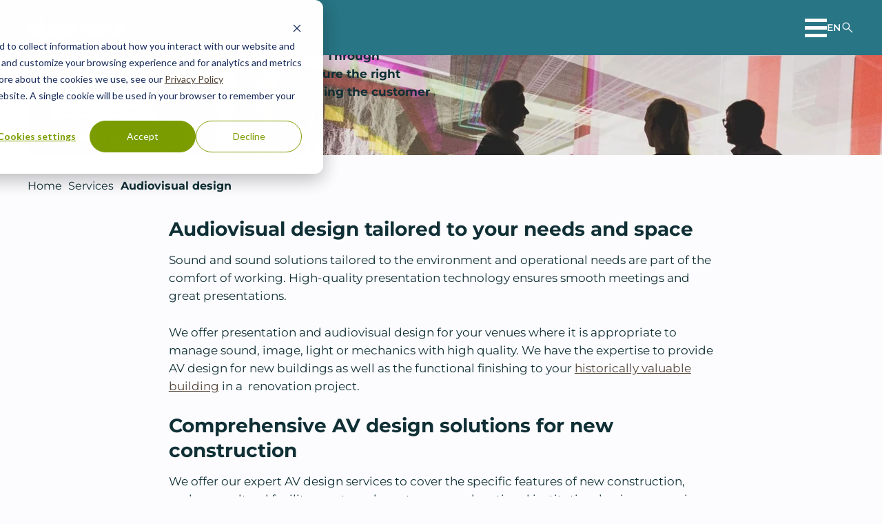

--- FILE ---
content_type: text/html; charset=UTF-8
request_url: https://www.ains.fi/en/services/audiovisual-design
body_size: 12508
content:
<!--
______  _  _         _       _   _        _       _         _     _ 
| ___ \| |(_)       | |     | | | |      | |     (_)       | |   (_)
| |_/ /| | _  _ __  | | __  | |_| |  ___ | | ___  _  _ __  | | __ _ 
| ___ \| || || '_ \ | |/ /  |  _  | / _ \| |/ __|| || '_ \ | |/ /| |
| |_/ /| || || | | ||   <   | | | ||  __/| |\__ \| || | | ||   < | |
\____/ |_||_||_| |_||_|\_\  \_| |_/ \___||_||___/|_||_| |_||_|\_\|_|

--><!doctype html><html lang="en"><head><script type="application/javascript" id="hs-cookie-banner-scan" data-hs-allowed="true" src="/_hcms/cookie-banner/auto-blocking.js?portalId=7159986&amp;domain=www.ains.fi"></script>
    <meta charset="utf-8">
    <title>Audiovisual design | AINS Group</title>
    <meta name="description" content="With audiovisual design, we ensure the pleasant audiovisual environment in your building, improving working comfort and customer experience.">
    <meta name="theme-color" content="#277585">

    
    <link rel="icon" href="https://www.ains.fi/hubfs/theme-2025/favicon/ains-favicon.svg" type="image/svg+xml">
    <link rel="icon" href="https://www.ains.fi/hubfs/theme-2025/favicon/ains-favicon-32.ico" sizes="any">
    <link rel="apple-touch-icon" href="https://www.ains.fi/hubfs/theme-2025/favicon/ains-favicon-180.png">
    
    
    
    
    <script>
      const manifest = {"background_color":"rgb(39, 117, 133)","icons":[{"sizes":"192x192","src":"https://www.ains.fi/hubfs/theme-2025/favicon/ains-favicon-192.png","type":"image/png"},{"sizes":"512x512","src":"https://www.ains.fi/hubfs/theme-2025/favicon/ains-favicon-512.png","type":"image/png"}],"name":"A-Insinöörit","short_name":"A-Insinöörit","theme_color":"rgb(39, 117, 133)"};
      const head = document.querySelector('head');
      const manifestHTML = document.createElement('link');
      manifestHTML.setAttribute('rel', 'manifest');
      manifestHTML.setAttribute('href', `data:application/manifest+json,${JSON.stringify(manifest)}`);
      head.append(manifestHTML);
    </script>
    

    
    <meta name="viewport" content="width=device-width, initial-scale=1">

    
    <meta property="og:description" content="With audiovisual design, we ensure the pleasant audiovisual environment in your building, improving working comfort and customer experience.">
    <meta property="og:title" content="Audiovisual design">
    <meta name="twitter:description" content="With audiovisual design, we ensure the pleasant audiovisual environment in your building, improving working comfort and customer experience.">
    <meta name="twitter:title" content="Audiovisual design">

    

    
    <style>
a.cta_button{-moz-box-sizing:content-box !important;-webkit-box-sizing:content-box !important;box-sizing:content-box !important;vertical-align:middle}.hs-breadcrumb-menu{list-style-type:none;margin:0px 0px 0px 0px;padding:0px 0px 0px 0px}.hs-breadcrumb-menu-item{float:left;padding:10px 0px 10px 10px}.hs-breadcrumb-menu-divider:before{content:'›';padding-left:10px}.hs-featured-image-link{border:0}.hs-featured-image{float:right;margin:0 0 20px 20px;max-width:50%}@media (max-width: 568px){.hs-featured-image{float:none;margin:0;width:100%;max-width:100%}}.hs-screen-reader-text{clip:rect(1px, 1px, 1px, 1px);height:1px;overflow:hidden;position:absolute !important;width:1px}
</style>


  <style>
    .hs-fieldtype-select .input::after {
      mask-image: url('data:image/svg+xml, <svg viewBox="0 0 50 50" xmlns="http://www.w3.org/2000/svg"><path d="m50 14-25 25-25-25z"/></svg>');
      -webkit-mask-image: url('data:image/svg+xml, <svg viewBox="0 0 50 50" xmlns="http://www.w3.org/2000/svg"><path d="m50 14-25 25-25-25z"/></svg>');
    }


    .hsfc-DateField::after,
    .hs-fieldtype-date .hs-dateinput::after {
      mask-image: url('data:image/svg+xml, <svg viewBox="0 0 50 50" xmlns="http://www.w3.org/2000/svg"><path d="m17.97 2.34c0-1.3-1.05-2.34-2.34-2.34s-2.34 1.04-2.34 2.34v3.91h-3.91c-3.45 0-6.25 2.8-6.25 6.25v1.56 4.69 25c0 3.45 2.8 6.25 6.25 6.25h31.25c3.45 0 6.25-2.8 6.25-6.25v-25-4.69-1.56c0-3.45-2.8-6.25-6.25-6.25h-3.91v-3.91c0-1.3-1.04-2.34-2.34-2.34s-2.34 1.04-2.34 2.34v3.91h-14.07zm-10.16 16.41h7.81v5.47h-7.81zm0 10.16h7.81v6.25h-7.81zm12.5 0h9.38v6.25h-9.38zm14.07 0h7.81v6.25h-7.81zm7.81-4.69h-7.81v-5.47h7.81zm0 15.62v3.91c0 .86-.7 1.56-1.56 1.56h-6.25v-5.47zm-12.5 0v5.47h-9.38v-5.47zm-14.07 0v5.47h-6.24c-.86 0-1.56-.7-1.56-1.56v-3.91zm14.07-15.62h-9.38v-5.47h9.38z"/></svg>');
      -webkit-mask-image: url('data:image/svg+xml, <svg viewBox="0 0 50 50" xmlns="http://www.w3.org/2000/svg"><path d="m17.97 2.34c0-1.3-1.05-2.34-2.34-2.34s-2.34 1.04-2.34 2.34v3.91h-3.91c-3.45 0-6.25 2.8-6.25 6.25v1.56 4.69 25c0 3.45 2.8 6.25 6.25 6.25h31.25c3.45 0 6.25-2.8 6.25-6.25v-25-4.69-1.56c0-3.45-2.8-6.25-6.25-6.25h-3.91v-3.91c0-1.3-1.04-2.34-2.34-2.34s-2.34 1.04-2.34 2.34v3.91h-14.07zm-10.16 16.41h7.81v5.47h-7.81zm0 10.16h7.81v6.25h-7.81zm12.5 0h9.38v6.25h-9.38zm14.07 0h7.81v6.25h-7.81zm7.81-4.69h-7.81v-5.47h7.81zm0 15.62v3.91c0 .86-.7 1.56-1.56 1.56h-6.25v-5.47zm-12.5 0v5.47h-9.38v-5.47zm-14.07 0v5.47h-6.24c-.86 0-1.56-.7-1.56-1.56v-3.91zm14.07-15.62h-9.38v-5.47h9.38z"/></svg>');
    }

    .button.button--style-5::before {
      mask-image: url('data:image/svg+xml, <svg viewBox="0 0 50 50" xmlns="http://www.w3.org/2000/svg"><path d="m16.8 50-4.8-4.8 20.2-20.2-20.2-20.2 4.8-4.8 25 25z"/></svg>');
      -webkit-mask-image: url('data:image/svg+xml, <svg viewBox="0 0 50 50" xmlns="http://www.w3.org/2000/svg"><path d="m16.8 50-4.8-4.8 20.2-20.2-20.2-20.2 4.8-4.8 25 25z"/></svg>');
    }

    .service-card .service-card-body::after {
      mask-image: url('data:image/svg+xml, <svg viewBox="0 0 50 50" xmlns="http://www.w3.org/2000/svg"><path d="m16.8 50-4.8-4.8 20.2-20.2-20.2-20.2 4.8-4.8 25 25z"/></svg>');
      -webkit-mask-image: url('data:image/svg+xml, <svg viewBox="0 0 50 50" xmlns="http://www.w3.org/2000/svg"><path d="m16.8 50-4.8-4.8 20.2-20.2-20.2-20.2 4.8-4.8 25 25z"/></svg>');
    }

    .addsearch .search-field-wrapper::after,
    .tab .tab__button--search-icon::after {
      mask-image: url('data:image/svg+xml, <svg viewBox="0 -960 960 960" xmlns="http://www.w3.org/2000/svg"><path d="M796-121 533-384q-30 26-69.96 40.5Q423.08-329 378-329q-108.16 0-183.08-75Q120-479 120-585t75-181q75-75 181.5-75t181 75Q632-691 632-584.85 632-542 618-502q-14 40-42 75l264 262-44 44ZM377-389q81.25 0 138.13-57.5Q572-504 572-585t-56.87-138.5Q458.25-781 377-781q-82.08 0-139.54 57.5Q180-666 180-585t57.46 138.5Q294.92-389 377-389Z"/></svg>');
      -webkit-mask-image: url('data:image/svg+xml, <svg viewBox="0 -960 960 960" xmlns="http://www.w3.org/2000/svg"><path d="M796-121 533-384q-30 26-69.96 40.5Q423.08-329 378-329q-108.16 0-183.08-75Q120-479 120-585t75-181q75-75 181.5-75t181 75Q632-691 632-584.85 632-542 618-502q-14 40-42 75l264 262-44 44ZM377-389q81.25 0 138.13-57.5Q572-504 572-585t-56.87-138.5Q458.25-781 377-781q-82.08 0-139.54 57.5Q180-666 180-585t57.46 138.5Q294.92-389 377-389Z"/></svg>');
    }
  </style>

<link rel="stylesheet" href="https://www.ains.fi/hubfs/hub_generated/template_assets/1/188703466407/1769513472080/template_main.min.css">
<link rel="stylesheet" href="https://www.ains.fi/hubfs/hub_generated/module_assets/1/188699453078/1749801246035/module_header-menu.min.css">

  <style>
    .menu__nav button::after {
      mask-image: url('data:image/svg+xml, <svg viewBox="0 0 50 50" xmlns="http://www.w3.org/2000/svg"><path d="m0 16.8 4.8-4.8 20.2 20.2 20.2-20.2 4.8 4.8-25 25z"/></svg>');
      -webkit-mask-image: url('data:image/svg+xml, <svg viewBox="0 0 50 50" xmlns="http://www.w3.org/2000/svg"><path d="m0 16.8 4.8-4.8 20.2 20.2 20.2-20.2 4.8 4.8-25 25z"/></svg>');
    }
  </style>

<link rel="stylesheet" href="https://www.ains.fi/hubfs/hub_generated/module_assets/1/188703511143/1759908863453/module_language-switcher.min.css">
<link rel="stylesheet" href="https://www.ains.fi/hubfs/hub_generated/module_assets/1/188699452998/1769513460276/module_breadcrumb.min.css">

  <style>
    .breadcrumb li:not(:first-child)::before {
      mask-image: url('data:image/svg+xml, <svg viewBox="0 0 50 50" xmlns="http://www.w3.org/2000/svg"><path d="m16.8 50-4.8-4.8 20.2-20.2-20.2-20.2 4.8-4.8 25 25z"/></svg>');
      -webkit-mask-image: url('data:image/svg+xml, <svg viewBox="0 0 50 50" xmlns="http://www.w3.org/2000/svg"><path d="m16.8 50-4.8-4.8 20.2-20.2-20.2-20.2 4.8-4.8 25 25z"/></svg>');
    }
  </style>

<link rel="stylesheet" href="https://www.ains.fi/hubfs/hub_generated/module_assets/1/188703511066/1769513462935/module_highlights.min.css">
<link rel="stylesheet" href="https://www.ains.fi/hubfs/hub_generated/module_assets/1/188703511126/1769513468140/module_footer-socials.min.css">
<link rel="stylesheet" href="https://www.ains.fi/hubfs/hub_generated/module_assets/1/188703511118/1769513467882/module_footer-menu.min.css">
<!-- Editor Styles -->
<style id="hs_editor_style" type="text/css">
.main_dnd_area-row-0-force-full-width-section > .row-fluid {
  max-width: none !important;
}
.main_dnd_area-row-1-force-full-width-section > .row-fluid {
  max-width: none !important;
}
</style>
    

    
<!--  Added by GoogleTagManager integration -->
<script>
var _hsp = window._hsp = window._hsp || [];
window.dataLayer = window.dataLayer || [];
function gtag(){dataLayer.push(arguments);}

var useGoogleConsentModeV2 = true;
var waitForUpdateMillis = 1000;



var hsLoadGtm = function loadGtm() {
    if(window._hsGtmLoadOnce) {
      return;
    }

    if (useGoogleConsentModeV2) {

      gtag('set','developer_id.dZTQ1Zm',true);

      gtag('consent', 'default', {
      'ad_storage': 'denied',
      'analytics_storage': 'denied',
      'ad_user_data': 'denied',
      'ad_personalization': 'denied',
      'wait_for_update': waitForUpdateMillis
      });

      _hsp.push(['useGoogleConsentModeV2'])
    }

    (function(w,d,s,l,i){w[l]=w[l]||[];w[l].push({'gtm.start':
    new Date().getTime(),event:'gtm.js'});var f=d.getElementsByTagName(s)[0],
    j=d.createElement(s),dl=l!='dataLayer'?'&l='+l:'';j.async=true;j.src=
    'https://www.googletagmanager.com/gtm.js?id='+i+dl;f.parentNode.insertBefore(j,f);
    })(window,document,'script','dataLayer','GTM-5P73PQ6');

    window._hsGtmLoadOnce = true;
};

_hsp.push(['addPrivacyConsentListener', function(consent){
  if(consent.allowed || (consent.categories && consent.categories.analytics)){
    hsLoadGtm();
  }
}]);

</script>

<!-- /Added by GoogleTagManager integration -->

    <link rel="canonical" href="https://www.ains.fi/en/services/audiovisual-design">

<meta name="facebook-domain-verification" content="muvk0daxorkya0sf7tuoaibpqlk2fe">
<script defer data-domain="ains.fi" src="https://plausible.io/js/script.js"></script>
<meta name="google-site-verification" content="Y8kai0BJr3EV222KbdoCiBKMOVb8l0rapfgxhLCnnRY">
<meta property="og:image" content="https://www.ains.fi/hubfs/Kuvat/Br%C3%A4ndikuvat/Cave-visualisointi/cave-hankkeen-visualisointi-virtuaalitodellisuus-3.jpg">
<meta property="og:image:width" content="1920">
<meta property="og:image:height" content="1083">
<meta property="og:image:alt" content="Through presentation technology and AV design we ensure the audiovisual environment for your buildi.">
<meta name="twitter:image" content="https://www.ains.fi/hubfs/Kuvat/Br%C3%A4ndikuvat/Cave-visualisointi/cave-hankkeen-visualisointi-virtuaalitodellisuus-3.jpg">
<meta name="twitter:image:alt" content="Through presentation technology and AV design we ensure the audiovisual environment for your buildi.">

<meta property="og:url" content="https://www.ains.fi/en/services/audiovisual-design">
<meta name="twitter:card" content="summary_large_image">
<meta http-equiv="content-language" content="en">
<link rel="alternate" hreflang="en" href="https://www.ains.fi/en/services/audiovisual-design">
<link rel="alternate" hreflang="fi" href="https://www.ains.fi/palvelut/esitystekniikka-ja-av-suunnittelu">






  <meta name="generator" content="HubSpot"></head>
  <body>
<!--  Added by GoogleTagManager integration -->
<noscript><iframe src="https://www.googletagmanager.com/ns.html?id=GTM-5P73PQ6" height="0" width="0" style="display:none;visibility:hidden"></iframe></noscript>

<!-- /Added by GoogleTagManager integration -->

    <a class="skip-header" href="#main">Skip to content</a>

    <div class="body-wrapper   hs-content-id-191443954258 hs-site-page page ">

      
        <div data-global-resource-path="ains-2025-production/templates/partials/_header.html">


<header class="module site-header bg-primary ">
  <div class="module__inner">
  
    <div class="site-logo">
      <a href="/en" aria-label="Back to front page">
        
          <svg width="400" height="66" class="default" viewbox="0 0 400 66" role="img" aria-hidden="true"><path d="m32.08 64.88h-32.05c-.86-31.72 19.48-51.31 32.05-57.41zm33.68-64.76v64.76h-22.67v-7.66c.16 0 .32.01.48.01 6.26 0 11.37-5.08 11.37-11.31s-5.11-11.31-11.37-11.31c-.16 0-.32 0-.48.01v-32.03c7.6-2.41 15.03-2.85 22.67-2.47m-22.32 36.51c5.15 0 9.34 4.17 9.34 9.29s-4.2 9.29-9.34 9.29-9.34-4.18-9.34-9.29 4.2-9.29 9.34-9.29m337.09-7.62h2.93c4.77 0 6.87 3.35 6.87 6.39s-3.12 5.45-7.13 5.45h-2.67zm-10.07 35.64h10.18v-16.85c5.58 0 19.36.62 19.36-12.43 0-9.24-5.7-13.6-14.85-13.6h-14.69v42.89zm-169.02-42.25c-3.83-.8-6.38-1.48-10.46-1.48-14.93 0-15.43 10.95-15.43 12.25 0 15.33 17.54 11.26 17.54 19.57 0 3.51-3.19 5.11-6.51 5.11-3.89 0-6.63-1.48-9.76-2.65l-.57 8.37c1.91.55 6.57 1.81 11.99 1.81 8.87 0 15.56-4.95 15.56-13.07 0-15.26-17.54-11.63-17.54-19.45 0-3.2 2.55-4.68 5.93-4.68 2.81 0 6.31.99 8.8 2.22zm-64.6 42.21h9.18v-31.08h.13l12.82 31.08h12.37v-42.95h-9.18v29.79h-.13l-12.95-29.79h-12.24v42.96zm-15.87 0h10.46v-42.95h-10.46v42.96zm-18.45-16.86h-10.01l5.29-17.85h.13zm4.78 16.86h10.71l-14.29-42.96h-11.48l-14.8 42.96h10.08l3.06-9.6h13.97l2.74 9.6zm163.53-35.64h3.19c5.61 0 6.19 3.63 6.19 5.42 0 3.08-2.11 5.66-6.12 5.66h-3.25v-11.08zm-10.08 35.7h10.46v-17.36c3.83 0 5.23 0 6.95 5.85l3.44 11.51h10.97l-4.59-14.03c-1.66-5.11-2.93-6.83-6.19-7.2v-.12c8.61-1.66 8.86-8.74 8.86-10.52 0-7.94-6.25-11.08-13.58-11.08h-16.33v42.96zm42.82-21.48c0-8.25 2.11-14.95 8.16-14.95s8.23 6.71 8.23 14.95-2.17 14.95-8.23 14.95-8.16-6.71-8.16-14.95zm-10.72 0c0 12.62 6.06 22.24 18.88 22.24s18.94-9.62 18.94-22.24-6.12-22.22-18.94-22.22-18.88 9.6-18.88 22.22zm-50.83-2.96h14.15v22.23s-4.35 2.27-13.24 2.27-19.71-4.78-19.71-21.59 12.18-21.32 21.25-21.32 10.25 1.85 10.25 1.85v7.89s-4.17-2.42-9.35-2.42c-6.03 0-12.41 4.2-12.41 14.17s5.43 13.97 11.32 13.97c2.39 0 3.09-.91 3.09-.91v-9.34h-5.54l.18-6.81zm92.91-18.46v28.64c0 8.71 6.35 14.32 15.18 14.32s15.43-5.35 15.43-13.76v-29.19h-9.27v29.12c0 3.3-.93 6.6-5.66 6.6s-5.98-3.49-5.98-6.47v-29.24l-9.71-.02z" fill="#fff" /></svg>
        
      </a>
    </div>

    <div class="site-header__content">
      
      
  









  <nav class="menu" data-js="menu" aria-label="Main menu">
    <button class="menu__btn" data-js="menu-btn" aria-label="Open main menu" aria-expanded="false" aria-controls="nav-mobile">
      <span aria-hidden="true"></span>
    </button>

    <div id="nav-mobile" class="menu__nav">
      <ul role="list" class="menu-1">
    
    
      <li>
        
          <button data-js="submenu-btn" aria-label="Open submenu Solutions" aria-expanded="false" aria-controls="menu-solutions">
            Solutions
          </button>
          <ul role="list" class="menu-2" id="menu-solutions">
    
      <li class="menu__parent-node">
        <a href="https://www.ains.fi/en/solutions">
          Solutions
        </a>
      </li>
    
    
      <li>
        
          <a href="https://www.ains.fi/en/solutions/industry">
            Industry
          </a>
        
      </li>
    
      <li>
        
          <a href="https://www.ains.fi/en/solutions/new-construction">
            New construction
          </a>
        
      </li>
    
      <li>
        
          <a href="https://www.ains.fi/en/solutions/renovation">
            Renovation
          </a>
        
      </li>
    
      <li>
        
          <a href="https://www.ains.fi/en/solutions/infrastructure">
            Infrastructure
          </a>
        
      </li>
    
  </ul>
        
      </li>
    
      <li>
        
          <a href="https://www.ains.fi/en/services">
            Services
          </a>
        
      </li>
    
      <li>
        
          <a href="https://www.ains.fi/en/references">
            References
          </a>
        
      </li>
    
      <li>
        
          <button data-js="submenu-btn" aria-label="Open submenu News" aria-expanded="false" aria-controls="menu-news">
            News
          </button>
          <ul role="list" class="menu-2" id="menu-news">
    
      <li class="menu__parent-node">
        <a href="https://www.ains.fi/en/news">
          News
        </a>
      </li>
    
    
      <li>
        
          <a href="https://www.ains.fi/en/newsroom">
            Newsroom
          </a>
        
      </li>
    
  </ul>
        
      </li>
    
      <li>
        
          <button data-js="submenu-btn" aria-label="Open submenu Company" aria-expanded="false" aria-controls="menu-company">
            Company
          </button>
          <ul role="list" class="menu-2" id="menu-company">
    
      <li class="menu__parent-node">
        <a href="https://www.ains.fi/en/company">
          Company
        </a>
      </li>
    
    
      <li>
        
          <a href="https://www.ains.fi/en/company/about-us">
            About us
          </a>
        
      </li>
    
      <li>
        
          <a href="https://www.ains.fi/en/careers">
            Careers
          </a>
        
      </li>
    
      <li>
        
          <a href="https://www.ains.fi/en/company/sustainability">
            Sustainability
          </a>
        
      </li>
    
      <li>
        
          <a href="https://www.ains.fi/en/circular-intelligence">
            Circular intelligence
          </a>
        
      </li>
    
      <li>
        
          <a href="https://www.ains.fi/en/company/quality">
            Quality
          </a>
        
      </li>
    
  </ul>
        
      </li>
    
      <li>
        
          <button data-js="submenu-btn" aria-label="Open submenu Contacts" aria-expanded="false" aria-controls="menu-contacts">
            Contacts
          </button>
          <ul role="list" class="menu-2" id="menu-contacts">
    
      <li class="menu__parent-node">
        <a href="https://www.ains.fi/en/contacts">
          Contacts
        </a>
      </li>
    
    
      <li>
        
          <a href="https://www.ains.fi/en/locations-and-contact-persons">
            Locations and contacts
          </a>
        
      </li>
    
      <li>
        
          <a href="https://www.ains.fi/en/contacts/industries-and-management">
            Industries and management
          </a>
        
      </li>
    
      <li>
        
          <a href="https://www.ains.fi/en/contact/invoicing-addresses">
            Invoicing
          </a>
        
      </li>
    
      <li>
        
          <a href="https://www.ains.fi/en/contacts/for-the-media">
            For the media
          </a>
        
      </li>
    
  </ul>
        
      </li>
    
      <li>
        
          <a href="https://www.ains.fi/en/request-a-quote">
            Request a quote
          </a>
        
      </li>
    
  </ul>
    </div>
  </nav>

      
  





    <div data-js="lang-switcher" class="lang-switcher lang-switcher--dropdown">
      
      
      <button aria-label="Choose a website language" aria-expanded="false" aria-controls="lang-switcher-dropdown">
        en
      </button>
      <ul role="list" id="lang-switcher-dropdown" class="bg-white">
    
  
      
        
        
  
        
          
          
        
  
        <li class="current-lang">
          <a href="/en" hreflang="en" lang="en">
            English
          </a>
        </li>
      
        
        
  
        
          
          
        
  
        <li>
          <a href="/palvelut/esitystekniikka-ja-av-suunnittelu" hreflang="fi" lang="fi">
            Suomi
          </a>
        </li>
      
  
    </ul>
    </div>
      <button aria-label="" data-modal="addsearch" class="modal__open addsearch-button">
        <svg width="20" height="20" viewbox="0 -960 960 960" role="img" aria-hidden="true"><path d="M796-121 533-384q-30 26-69.96 40.5Q423.08-329 378-329q-108.16 0-183.08-75Q120-479 120-585t75-181q75-75 181.5-75t181 75Q632-691 632-584.85 632-542 618-502q-14 40-42 75l264 262-44 44ZM377-389q81.25 0 138.13-57.5Q572-504 572-585t-56.87-138.5Q458.25-781 377-781q-82.08 0-139.54 57.5Q180-666 180-585t57.46 138.5Q294.92-389 377-389Z" /></svg>
      </button>
    </div>
  </div>
</header>

<dialog data-target="addsearch" class="modal addsearch">
  <div class="module bg-primary-light module--pt-md module--pb-md">
    <button aria-label="" class="modal__close"></button>
    <div class="module__inner module__inner--width-md module__inner--position-center">
      <div class="module__body">
        <div class="addsearch-searchfield" id="searchfield-container"></div>
        <div class="addsearch-results" id="results-container"></div>
        <div class="addsearch-pagination" id="pagination-container"></div>
        <div id="loadmore"></div>
      </div>
    </div>
  </div>
</dialog></div>
      

      <main id="main">
        
  <div class="container-fluid">
<div class="row-fluid-wrapper">
<div class="row-fluid">
<div class="span12 widget-span widget-type-cell " style="" data-widget-type="cell" data-x="0" data-w="12">

<div class="row-fluid-wrapper row-depth-1 row-number-1 dnd-section main_dnd_area-row-0-force-full-width-section">
<div class="row-fluid ">
<div class="span12 widget-span widget-type-cell dnd-column" style="" data-widget-type="cell" data-x="0" data-w="12">

<div class="row-fluid-wrapper row-depth-1 row-number-2 dnd-row">
<div class="row-fluid ">
<div class="span12 widget-span widget-type-custom_widget dnd-module" style="" data-widget-type="custom_widget" data-x="0" data-w="12">
<div id="hs_cos_wrapper_main_dnd_area-module-2" class="hs_cos_wrapper hs_cos_wrapper_widget hs_cos_wrapper_type_module" style="" data-hs-cos-general-type="widget" data-hs-cos-type="module">
  


  



    <section class="module hero hero--layout-2 module--height-fixed bg-image bg-primary-light module--pt-lg module--pb-lg   ">

      <div class="module__inner module__inner--width-full module__inner--position-left module__inner--position-middle align-left grid grid--cols-two">
        
        <div class="module__body">
        
        
        <h1>Audiovisual design</h1>
        
        <div class="richtext"><p>Sound and visuals are part of our everyday lives. Through presentation technology and AV design, we ensure the right audiovisual environment for your space, enhancing the customer experience and work satisfaction.</p></div>
        
        <div class="button-container">
          
          
          <a href="https://www.ains.fi/en/request-a-quote" class="button button--style-1" target="_blank" rel="noopener">Request a quote</a>
        </div>
      </div>
      </div>
        
    <picture class="image-wrapper-cover">
      <img src="https://www.ains.fi/hs-fs/hubfs/Kuvat/Br%C3%A4ndikuvat/Cave-visualisointi/cave-hankkeen-visualisointi-virtuaalitodellisuus-10.jpg?width=1920&amp;height=1080&amp;name=cave-hankkeen-visualisointi-virtuaalitodellisuus-10.jpg" alt="Through presentation technology and AV design we ensure the right audiovisual environment for your space." height="1080" width="1920" class="module__bg-image" loading="eager" sizes="100vw" srcset="https://www.ains.fi/hs-fs/hubfs/Kuvat/Br%C3%A4ndikuvat/Cave-visualisointi/cave-hankkeen-visualisointi-virtuaalitodellisuus-10.jpg?width=768&amp;name=cave-hankkeen-visualisointi-virtuaalitodellisuus-10.jpg 768w, https://www.ains.fi/hs-fs/hubfs/Kuvat/Br%C3%A4ndikuvat/Cave-visualisointi/cave-hankkeen-visualisointi-virtuaalitodellisuus-10.jpg?width=900&amp;name=cave-hankkeen-visualisointi-virtuaalitodellisuus-10.jpg 900w, https://www.ains.fi/hs-fs/hubfs/Kuvat/Br%C3%A4ndikuvat/Cave-visualisointi/cave-hankkeen-visualisointi-virtuaalitodellisuus-10.jpg?width=1080&amp;name=cave-hankkeen-visualisointi-virtuaalitodellisuus-10.jpg 1080w, https://www.ains.fi/hs-fs/hubfs/Kuvat/Br%C3%A4ndikuvat/Cave-visualisointi/cave-hankkeen-visualisointi-virtuaalitodellisuus-10.jpg?width=1280&amp;name=cave-hankkeen-visualisointi-virtuaalitodellisuus-10.jpg 1280w, https://www.ains.fi/hs-fs/hubfs/Kuvat/Br%C3%A4ndikuvat/Cave-visualisointi/cave-hankkeen-visualisointi-virtuaalitodellisuus-10.jpg?width=1440&amp;name=cave-hankkeen-visualisointi-virtuaalitodellisuus-10.jpg 1440w, https://www.ains.fi/hs-fs/hubfs/Kuvat/Br%C3%A4ndikuvat/Cave-visualisointi/cave-hankkeen-visualisointi-virtuaalitodellisuus-10.jpg?width=1680&amp;name=cave-hankkeen-visualisointi-virtuaalitodellisuus-10.jpg 1680w, https://www.ains.fi/hs-fs/hubfs/Kuvat/Br%C3%A4ndikuvat/Cave-visualisointi/cave-hankkeen-visualisointi-virtuaalitodellisuus-10.jpg?width=1920&amp;name=cave-hankkeen-visualisointi-virtuaalitodellisuus-10.jpg 1920w, https://www.ains.fi/hs-fs/hubfs/Kuvat/Br%C3%A4ndikuvat/Cave-visualisointi/cave-hankkeen-visualisointi-virtuaalitodellisuus-10.jpg?width=2160&amp;name=cave-hankkeen-visualisointi-virtuaalitodellisuus-10.jpg 2160w, https://www.ains.fi/hs-fs/hubfs/Kuvat/Br%C3%A4ndikuvat/Cave-visualisointi/cave-hankkeen-visualisointi-virtuaalitodellisuus-10.jpg?width=2560&amp;name=cave-hankkeen-visualisointi-virtuaalitodellisuus-10.jpg 2560w">
    </picture>
    

    </section></div>

</div><!--end widget-span -->
</div><!--end row-->
</div><!--end row-wrapper -->

</div><!--end widget-span -->
</div><!--end row-->
</div><!--end row-wrapper -->

<div class="row-fluid-wrapper row-depth-1 row-number-3 main_dnd_area-row-1-force-full-width-section dnd-section">
<div class="row-fluid ">
<div class="span12 widget-span widget-type-cell dnd-column" style="" data-widget-type="cell" data-x="0" data-w="12">

<div class="row-fluid-wrapper row-depth-1 row-number-4 dnd-row">
<div class="row-fluid ">
<div class="span12 widget-span widget-type-custom_widget dnd-module" style="" data-widget-type="custom_widget" data-x="0" data-w="12">
<div id="hs_cos_wrapper_module_1746528630207" class="hs_cos_wrapper hs_cos_wrapper_widget hs_cos_wrapper_type_module" style="" data-hs-cos-general-type="widget" data-hs-cos-type="module">
  













  
  
  
    
    
  
    
    
      
  
    
    
      
    
  
    
    
      
    
  
    
    
      
    
  
    
    
      
    
  
    
  
    
    
      
  
    
    
      
    
  
    
  
    
    
      
  
    
    
      
    
  
    
  
    
    
      
  
    
    
      
    
  
    
  
    
    
      
  
    
    
      
  
    
    
      
    
  
    
    
      
    
  
    
    
      
    
  
    
    
      
    
  
    
  
    
    
      
  
    
    
      
    
  
    
    
      
    
  
    
  
    
    
      
  
    
    
      
    
  
    
    
      
    
  
    
  
    
    
      
    
  
    
    
      
    
  
    
  
    
    
      
  
    
    
      
  
    
    
      
    
  
    
    
      
    
  
    
    
      
    
  
    
    
      
    
  
    
    
      
    
  
    
    
      
    
  
    
    
      
    
  
    
    
      
    
  
    
    
      
    
  
    
    
      
    
  
    
    
      
    
  
    
    
      
    
  
    
    
      
    
  
    
    
      
    
  
    
    
      
    
  
    
    
      
    
  
    
    
      
    
  
    
    
      
    
  
    
    
      
    
  
    
  
    
    
      
    
  
    
    
      
    
  
    
    
      
    
  
    
  
    
    
      
    
  
    
  



  
  



    <section class="module breadcrumb bg-white module--pt-none module--pb-none ">

      <div class="module__inner module__inner--width-full module__inner--position-center align-left">
        
        <nav aria-label="Breadcrumbs">
        
        
        <ol role="list" class="text-size-sm">
          
          
          <li>
            <a href="https://www.ains.fi/en/" aria-label="Back to front page">Home</a>
          </li>
        
      
            
              
       
        
          
          <li>
            <a href="https://www.ains.fi/en/services">Services</a>
          </li>
        
        
            
      
            
          <li>
            <a href="https://www.ains.fi/en/services/audiovisual-design" aria-current="page">Audiovisual design</a>
          </li>
        </ol>
      </nav>
      </div>

    </section></div>

</div><!--end widget-span -->
</div><!--end row-->
</div><!--end row-wrapper -->

<div class="row-fluid-wrapper row-depth-1 row-number-5 dnd-row">
<div class="row-fluid ">
<div class="span12 widget-span widget-type-custom_widget dnd-module" style="" data-widget-type="custom_widget" data-x="0" data-w="12">
<div id="hs_cos_wrapper_module_17465286302072" class="hs_cos_wrapper hs_cos_wrapper_widget hs_cos_wrapper_type_module" style="" data-hs-cos-general-type="widget" data-hs-cos-type="module">
  





    <section class="module text bg-white module--pt-md module--pb-md  ">

      <div class="module__inner module__inner--width-md module__inner--position-center align-left">
        
        <div class="module__body">
        
        
        <h2>Audiovisual design tailored to your needs and space</h2>
        
        <div class="richtext"><p>Sound and sound solutions tailored to the environment and operational needs are part of the comfort of working. High-quality presentation technology ensures smooth meetings and great presentations.</p>
    <p>We offer presentation and audiovisual design for your venues where it is appropriate to manage sound, image, light or mechanics with high quality. We have the expertise to provide AV design for new buildings as well as the functional finishing to your <a href="/en/services/renovation-engineering-of-heritage-buildings" rel="noopener">historically valuable building</a> in a&nbsp;&nbsp;renovation project.</p>
    <div>
    <h2>Comprehensive AV design solutions for new construction</h2>
    <div>
    <p>We offer our expert AV design services to cover the specific features of new construction, such as a cultural facility, sports and sports venue, educational institution, business premises, hotel, restaurant, commercial, congress and exhibition centre, church and sacred space.</p>
    <p>For your project, we start with functional planning before engineering to ensure that the solutions are appropriate to the site and the intended use. Involve us from the start, as AV design also places demands on other planning disciplines. In this way, we avoid having to revise or replan&nbsp;the plans.</p>
    </div>
    </div>
    <blockquote>"Managing what we see and hear in different environments enables us to live our daily lives and celebrate our holidays."</blockquote>
    <div>
    <h2>Thoughtful AV design for renovation projects</h2>
    <div>
    <p>We also carry out assessments of your site's audiovisual solutions for <a href="https://www.ains.fi/en/service/renovation-engineering/renovation-engineering" rel="noopener" target="_blank">renovation projects</a>. We&nbsp;offer cost-effective proposals for modifications and design operations and technology to meet new needs.</p>
    <p>If your AV equipment turns out to be outdated or otherwise non-functional, we will help you assess whether some of it may be worth keeping. When the use of the site changes, we will help by updating the audiovisual equipment in the space to reflect the changes.</p>
    <h2>Detailed AV design plans</h2>
    <p>We proceed with a goal-oriented approach by refining AV plans at the pace required for your building project. In the early stages of the project, we will indicate the locations of solutions, such as spaces containing audiovisual activities. Our experts have developed a two-dimensional positioning chart to streamline this phase. We can also represent our audiovisual solutions in a <a href="/en/services/building-information-modelling" rel="noopener">building information&nbsp;model</a>.<a href="https://www.ains.fi/palvelumme/muut-asiantuntijapalvelut/tietomallinnus" rel="noopener" target="_blank"></a></p>
    <p>Our approach includes the compilation of AV-related work instructions into a work specification for building services and technical building works. We always present the drawings and wiring diagrams with the precision required to implement the solutions on site. Our efficient approach will benefit your project.</p>
    </div>
    </div>
    <h2 style="text-align: left;">Presentation technology and AV solutions as part of your environment</h2>
    <p>AV design is all about creating an audiovisual environment that suits the purpose of your venue. Audible and visual phenomena are managed through presentation technology. The audiovisual activity consists of sound, image, light and mechanics, either together or in part.</p>
    <ol>
    <li>The amplification, reproduction, modification, transmission or recording of sound by means of technology is a decisive factor in the control of auditory phenomena. Spatial perception can be transformed by artificial acoustics.</li>
    <li>A masking system can be used to limit the distraction of speech, for example in multiroom offices. A sound system can also be part of an alarm system.</li>
    <li>Imaging technology is used to control visual content by playing, moving, editing or storing it. An image can also be a reflector, and as such is also used as part of lighting.</li>
    <li>Lighting is connected to AV systems in spaces with audiovisual activities. In addition to general lighting, light can be used to create spaces of different sizes and atmospheres, to decorate or to alarm. In addition to power, the colour, size, shape, sharpness and movement of the light can be controlled.</li>
    <li>The mechanics allow for the adaptability of spaces. It also allows the sound, image and lighting equipment to be moved, making maintenance work, for example, easier.</li>
    </ol></div>
      </div>
      </div>

    </section></div>

</div><!--end widget-span -->
</div><!--end row-->
</div><!--end row-wrapper -->

<div class="row-fluid-wrapper row-depth-1 row-number-6 dnd-row">
<div class="row-fluid ">
<div class="span12 widget-span widget-type-custom_widget dnd-module" style="" data-widget-type="custom_widget" data-x="0" data-w="12">
<div id="hs_cos_wrapper_module_17465286302073" class="hs_cos_wrapper hs_cos_wrapper_widget hs_cos_wrapper_type_module" style="" data-hs-cos-general-type="widget" data-hs-cos-type="module">
  





  
  
  
  





    <section class="module team bg-tertiary-light module--pt-md module--pb-md  ">

      <div class="module__inner module__inner--width-md module__inner--position-center align-left">
    <header class="module__header">
      
      
      <h2>Get in touch with our team</h2>
    </header>
        
        <ul role="list" class="module__body grid grid--cols-three">
        
        
        <li class="team-member " itemscope itemtype="https://schema.org/Person">
        
        <picture class="image-wrapper-cover team-member__image">
          <img src="https://www.ains.fi/hs-fs/hubfs/Kuvat/Henkil%C3%B6kuvat/Pirttimaa_Timo.jpg?width=833&amp;height=1080&amp;name=Pirttimaa_Timo.jpg" alt="" height="1080" width="833" loading="lazy" srcset="https://www.ains.fi/hs-fs/hubfs/Kuvat/Henkil%C3%B6kuvat/Pirttimaa_Timo.jpg?width=300&amp;name=Pirttimaa_Timo.jpg 1x, https://www.ains.fi/hs-fs/hubfs/Kuvat/Henkil%C3%B6kuvat/Pirttimaa_Timo.jpg?width=600&amp;name=Pirttimaa_Timo.jpg 2x, https://www.ains.fi/hs-fs/hubfs/Kuvat/Henkil%C3%B6kuvat/Pirttimaa_Timo.jpg?width=900&amp;name=Pirttimaa_Timo.jpg 3x">
        </picture>
        
    
        
        <div itemscope itemtype="https://schema.org/Person" class="team-member__body">
          
          
          <span class="h5" itemprop="name">Timo Pirttimaa</span>
      
            
          <span itemprop="jobTitle">engineering manager, audiovisual design</span>
      
            <div class="team-member__industry">
              
          <p>Structural engineering</p>
              
            </div>
      
            
            
          <a itemprop="telephone" href="tel:+358407416199">+358 40 741 6199</a>
      
            
          <a itemprop="email" href="mailto:timo.pirttimaa@ains.fi">timo.pirttimaa<wbr>@ains.fi</a>
      
            
          <span itemprop="workLocation">Oulu</span>
        </div>
      </li>
      </ul>
      </div>

    </section></div>

</div><!--end widget-span -->
</div><!--end row-->
</div><!--end row-wrapper -->

<div class="row-fluid-wrapper row-depth-1 row-number-7 dnd-row">
<div class="row-fluid ">
<div class="span12 widget-span widget-type-custom_widget dnd-module" style="" data-widget-type="custom_widget" data-x="0" data-w="12">
<div id="hs_cos_wrapper_module_17465286302074" class="hs_cos_wrapper hs_cos_wrapper_widget hs_cos_wrapper_type_module" style="" data-hs-cos-general-type="widget" data-hs-cos-type="module">
  





    <section class="module highlights bg-primary-light module--pt-md module--pb-md  ">

      <div class="module__inner module__inner--width-md module__inner--position-left align-left">
        
        <ul role="list" data-anime="children-fade-up" class="module__body grid grid--cols-three">
        
        
        <li>
            
            
              
        <span class="highlights__number">
          
          
          <span>1.</span>
        </span>
            
            
        <span class="highlights__title">RIGHT-SIZED DESIGN</span>
            
        <div class="richtext"><p>We design AV solutions that are precisely tailored to the intended use and quality level of your space, improving the functionality of your space.</p>
    <p><span> </span></p></div>
            
          </li>
        
          <li>
            
            
              
        <span class="highlights__number">
          
          
          <span>2.</span>
        </span>
            
            
        <span class="highlights__title">SOLUTIONS THAT SUPPORT LIFE-CYCLE THINKING</span>
            
        <div class="richtext"><p>Our life-cycle planning and well-documented design will enable cost-effective changes in the future.</p></div>
            
          </li>
        
          <li>
            
            
              
        <span class="highlights__number">
          
          
          <span>3.</span>
        </span>
            
            
        <span class="highlights__title">COMPREHENSIVE EXPERTISE</span>
            
        <div class="richtext"><p style="margin-top: 0cm; margin-right: -11.25pt; margin-bottom: 0cm;">We have the expertise to cover all your audio, visual, lighting and presentation needs.</p>
    <p><span> </span></p></div>
            
          </li>
      </ul>
      </div>

    </section></div>

</div><!--end widget-span -->
</div><!--end row-->
</div><!--end row-wrapper -->

<div class="row-fluid-wrapper row-depth-1 row-number-8 dnd-row">
<div class="row-fluid ">
<div class="span12 widget-span widget-type-custom_widget dnd-module" style="" data-widget-type="custom_widget" data-x="0" data-w="12">
<div id="hs_cos_wrapper_module_17465286302075" class="hs_cos_wrapper hs_cos_wrapper_widget hs_cos_wrapper_type_module" style="" data-hs-cos-general-type="widget" data-hs-cos-type="module">
  












    <section class="module media-text bg-primary-light module--pt-md module--pb-md    media-text--reverse-mobile media-text--full-width-img">

      <div class="module__inner module__inner--width-full module__inner--position-middle align-left">
        
        <div class="module__body grid grid--cols-two grid--layout-1-1">
        
        
        <div class="media-text__text">
          
          
          <h2>Your visionary partner for presentation technology and AV design</h2>
              
          <div class="richtext"><ul>
      <li><span data-usefontface="false" data-contrast="none"><span>Design of sound systems</span></span></li>
      <li><span data-usefontface="false" data-contrast="none"><span></span></span>Artificial acoustics design</li>
      <li>Covered sound system design</li>
      <li>Design of image systems</li>
      <li>Communication systems design</li>
      <li>Design of ESTEK network systems</li>
      <li>Lighting systems design</li>
      <li>Mechanical design of presentation technology</li>
      </ul></div>
              
          <div class="button-container">
            
            
            <a href="https://www.ains.fi/en/request-a-quote" class="button button--style-1" target="_blank" rel="noopener">Request a quote</a>
          </div>
        </div>
    
        
        <div class="media-text__media">
          
          
          <picture class="image-wrapper-cover">
            <img src="https://www.ains.fi/hs-fs/hubfs/Kuvat/Kohdekuvat/Akustiikkapalvelut/Heinsuon-koulu-sisatilat-Hollola.jpg?width=1920&amp;height=1080&amp;name=Heinsuon-koulu-sisatilat-Hollola.jpg" alt="Heinsuo-School-school-college-school-school-Hollola" height="1080" width="1920" loading="lazy" sizes="(min-width: 1200px) 1200px, 100vw" srcset="https://www.ains.fi/hs-fs/hubfs/Kuvat/Kohdekuvat/Akustiikkapalvelut/Heinsuon-koulu-sisatilat-Hollola.jpg?width=480&amp;name=Heinsuon-koulu-sisatilat-Hollola.jpg 480w, https://www.ains.fi/hs-fs/hubfs/Kuvat/Kohdekuvat/Akustiikkapalvelut/Heinsuon-koulu-sisatilat-Hollola.jpg?width=640&amp;name=Heinsuon-koulu-sisatilat-Hollola.jpg 640w, https://www.ains.fi/hs-fs/hubfs/Kuvat/Kohdekuvat/Akustiikkapalvelut/Heinsuon-koulu-sisatilat-Hollola.jpg?width=768&amp;name=Heinsuon-koulu-sisatilat-Hollola.jpg 768w, https://www.ains.fi/hs-fs/hubfs/Kuvat/Kohdekuvat/Akustiikkapalvelut/Heinsuon-koulu-sisatilat-Hollola.jpg?width=900&amp;name=Heinsuon-koulu-sisatilat-Hollola.jpg 900w, https://www.ains.fi/hs-fs/hubfs/Kuvat/Kohdekuvat/Akustiikkapalvelut/Heinsuon-koulu-sisatilat-Hollola.jpg?width=1080&amp;name=Heinsuon-koulu-sisatilat-Hollola.jpg 1080w, https://www.ains.fi/hs-fs/hubfs/Kuvat/Kohdekuvat/Akustiikkapalvelut/Heinsuon-koulu-sisatilat-Hollola.jpg?width=1280&amp;name=Heinsuon-koulu-sisatilat-Hollola.jpg 1280w, https://www.ains.fi/hs-fs/hubfs/Kuvat/Kohdekuvat/Akustiikkapalvelut/Heinsuon-koulu-sisatilat-Hollola.jpg?width=1440&amp;name=Heinsuon-koulu-sisatilat-Hollola.jpg 1440w, https://www.ains.fi/hs-fs/hubfs/Kuvat/Kohdekuvat/Akustiikkapalvelut/Heinsuon-koulu-sisatilat-Hollola.jpg?width=1680&amp;name=Heinsuon-koulu-sisatilat-Hollola.jpg 1680w, https://www.ains.fi/hs-fs/hubfs/Kuvat/Kohdekuvat/Akustiikkapalvelut/Heinsuon-koulu-sisatilat-Hollola.jpg?width=1920&amp;name=Heinsuon-koulu-sisatilat-Hollola.jpg 1920w">
          </picture>
        </div>
      </div>
      </div>

    </section></div>

</div><!--end widget-span -->
</div><!--end row-->
</div><!--end row-wrapper -->

<div class="row-fluid-wrapper row-depth-1 row-number-9 dnd-row">
<div class="row-fluid ">
<div class="span12 widget-span widget-type-custom_widget dnd-module" style="" data-widget-type="custom_widget" data-x="0" data-w="12">
<div id="hs_cos_wrapper_module_17465286302076" class="hs_cos_wrapper hs_cos_wrapper_widget hs_cos_wrapper_type_module" style="" data-hs-cos-general-type="widget" data-hs-cos-type="module">
  






  
  
  
  









    <section class="module service-cards bg-white module--pt-md module--pb-md  ">

      <div class="module__inner module__inner--width-md module__inner--position-left align-left">
    <header class="module__header">
      
      
      <h2>Our services for AV design</h2>
    </header>
        
        <div class="module__body grid grid--cols-three">
        
        
        <article class="card card--hover service-card ">
        
        <picture class="card__image image-wrapper-cover">
          <img src="https://www.ains.fi/hs-fs/hubfs/Kuvat/Kohdekuvat/Akustiikkapalvelut/Akustiikkapalvelut-Kaarina-talo.jpg?width=1920&amp;height=1080&amp;name=Akustiikkapalvelut-Kaarina-talo.jpg" alt="Akustiikkapalvelut-Kaarina-talo" height="1080" width="1920" loading="lazy" srcset="https://www.ains.fi/hs-fs/hubfs/Kuvat/Kohdekuvat/Akustiikkapalvelut/Akustiikkapalvelut-Kaarina-talo.jpg?width=200&amp;name=Akustiikkapalvelut-Kaarina-talo.jpg 1x, https://www.ains.fi/hs-fs/hubfs/Kuvat/Kohdekuvat/Akustiikkapalvelut/Akustiikkapalvelut-Kaarina-talo.jpg?width=400&amp;name=Akustiikkapalvelut-Kaarina-talo.jpg 2x, https://www.ains.fi/hs-fs/hubfs/Kuvat/Kohdekuvat/Akustiikkapalvelut/Akustiikkapalvelut-Kaarina-talo.jpg?width=600&amp;name=Akustiikkapalvelut-Kaarina-talo.jpg 3x">
        </picture>
        
        <div class="service-card-body">
          <h3 class="text-size-sm">
            <a class="card__link" href="/en/services/acoustical-engineering"> 
              Acoustical engineering
            </a>
          </h3>
        </div>
      </article>
        
          
      <article class="card card--hover service-card ">
        
        <picture class="card__image image-wrapper-cover">
          <img src="https://www.ains.fi/hs-fs/hubfs/pohjankartano_juhlasali_3_kuva_Oulun_kaupunki_WEB.jpg?width=1920&amp;height=1080&amp;name=pohjankartano_juhlasali_3_kuva_Oulun_kaupunki_WEB.jpg" alt="pohjankartano_juhlasali_3_kuva_Oulun_kaupunki_WEB" height="1080" width="1920" loading="lazy" srcset="https://www.ains.fi/hs-fs/hubfs/pohjankartano_juhlasali_3_kuva_Oulun_kaupunki_WEB.jpg?width=200&amp;name=pohjankartano_juhlasali_3_kuva_Oulun_kaupunki_WEB.jpg 1x, https://www.ains.fi/hs-fs/hubfs/pohjankartano_juhlasali_3_kuva_Oulun_kaupunki_WEB.jpg?width=400&amp;name=pohjankartano_juhlasali_3_kuva_Oulun_kaupunki_WEB.jpg 2x, https://www.ains.fi/hs-fs/hubfs/pohjankartano_juhlasali_3_kuva_Oulun_kaupunki_WEB.jpg?width=600&amp;name=pohjankartano_juhlasali_3_kuva_Oulun_kaupunki_WEB.jpg 3x">
        </picture>
        
        <div class="service-card-body">
          <h3 class="text-size-sm">
            <a class="card__link" href="/en/services/acoustic-measurements"> 
              Acoustic measurements
            </a>
          </h3>
        </div>
      </article>
        
          
      <article class="card card--hover service-card ">
        
        <picture class="card__image image-wrapper-cover">
          <img src="https://www.ains.fi/hs-fs/hubfs/Kuvat/AINS%20web%202025%20herokuvat/Akustiikkapalvelut-Teollisuusakustiikka.jpg?width=1920&amp;height=1080&amp;name=Akustiikkapalvelut-Teollisuusakustiikka.jpg" alt="Akustiikkapalvelut-Teollisuusakustiikka" height="1080" width="1920" loading="lazy" srcset="https://www.ains.fi/hs-fs/hubfs/Kuvat/AINS%20web%202025%20herokuvat/Akustiikkapalvelut-Teollisuusakustiikka.jpg?width=200&amp;name=Akustiikkapalvelut-Teollisuusakustiikka.jpg 1x, https://www.ains.fi/hs-fs/hubfs/Kuvat/AINS%20web%202025%20herokuvat/Akustiikkapalvelut-Teollisuusakustiikka.jpg?width=400&amp;name=Akustiikkapalvelut-Teollisuusakustiikka.jpg 2x, https://www.ains.fi/hs-fs/hubfs/Kuvat/AINS%20web%202025%20herokuvat/Akustiikkapalvelut-Teollisuusakustiikka.jpg?width=600&amp;name=Akustiikkapalvelut-Teollisuusakustiikka.jpg 3x">
        </picture>
        
        <div class="service-card-body">
          <h3 class="text-size-sm">
            <a class="card__link" href="/en/services/noise-survey"> 
              Noise surveys
            </a>
          </h3>
        </div>
      </article>
        
          
      <article class="card card--hover service-card ">
        
        <picture class="card__image image-wrapper-cover">
          <img src="https://www.ains.fi/hs-fs/hubfs/Kuvat/Kohdekuvat/Korjausrakentamisen-suunnittelupalvelut/Grand_hansa-hotelli-sis%C3%A4%C3%A4nk%C3%A4ynti.jpg?width=1920&amp;height=1080&amp;name=Grand_hansa-hotelli-sis%C3%A4%C3%A4nk%C3%A4ynti.jpg" alt="Grand_hansa-hotelli-sisäänkäynti" height="1080" width="1920" loading="lazy" srcset="https://www.ains.fi/hs-fs/hubfs/Kuvat/Kohdekuvat/Korjausrakentamisen-suunnittelupalvelut/Grand_hansa-hotelli-sis%C3%A4%C3%A4nk%C3%A4ynti.jpg?width=200&amp;name=Grand_hansa-hotelli-sis%C3%A4%C3%A4nk%C3%A4ynti.jpg 1x, https://www.ains.fi/hs-fs/hubfs/Kuvat/Kohdekuvat/Korjausrakentamisen-suunnittelupalvelut/Grand_hansa-hotelli-sis%C3%A4%C3%A4nk%C3%A4ynti.jpg?width=400&amp;name=Grand_hansa-hotelli-sis%C3%A4%C3%A4nk%C3%A4ynti.jpg 2x, https://www.ains.fi/hs-fs/hubfs/Kuvat/Kohdekuvat/Korjausrakentamisen-suunnittelupalvelut/Grand_hansa-hotelli-sis%C3%A4%C3%A4nk%C3%A4ynti.jpg?width=600&amp;name=Grand_hansa-hotelli-sis%C3%A4%C3%A4nk%C3%A4ynti.jpg 3x">
        </picture>
        
        <div class="service-card-body">
          <h3 class="text-size-sm">
            <a class="card__link" href="/en/services/renovation-engineering-of-heritage-buildings"> 
              Renovation engineering of heritage buildings
            </a>
          </h3>
        </div>
      </article>
        
          
      <article class="card card--hover service-card ">
        
        <picture class="card__image image-wrapper-cover">
          <img src="https://www.ains.fi/hs-fs/hubfs/Kuvat/AINS%20web%202025%20herokuvat/Anssila%20ylh%C3%A4%C3%A4lt%C3%A4%201920x1080.jpg?width=1920&amp;height=1080&amp;name=Anssila%20ylh%C3%A4%C3%A4lt%C3%A4%201920x1080.jpg" alt="Anssila ylhäältä 1920x1080" height="1080" width="1920" loading="lazy" srcset="https://www.ains.fi/hs-fs/hubfs/Kuvat/AINS%20web%202025%20herokuvat/Anssila%20ylh%C3%A4%C3%A4lt%C3%A4%201920x1080.jpg?width=200&amp;name=Anssila%20ylh%C3%A4%C3%A4lt%C3%A4%201920x1080.jpg 1x, https://www.ains.fi/hs-fs/hubfs/Kuvat/AINS%20web%202025%20herokuvat/Anssila%20ylh%C3%A4%C3%A4lt%C3%A4%201920x1080.jpg?width=400&amp;name=Anssila%20ylh%C3%A4%C3%A4lt%C3%A4%201920x1080.jpg 2x, https://www.ains.fi/hs-fs/hubfs/Kuvat/AINS%20web%202025%20herokuvat/Anssila%20ylh%C3%A4%C3%A4lt%C3%A4%201920x1080.jpg?width=600&amp;name=Anssila%20ylh%C3%A4%C3%A4lt%C3%A4%201920x1080.jpg 3x">
        </picture>
        
        <div class="service-card-body">
          <h3 class="text-size-sm">
            <a class="card__link" href="/en/services/acoustic-condition-surveys"> 
              Acoustic condition surveys
            </a>
          </h3>
        </div>
      </article>
        
          
      <article class="card card--hover service-card ">
        
        <picture class="card__image image-wrapper-cover">
          <img src="https://www.ains.fi/hs-fs/hubfs/Kuvat/AINS%20web%202025%20herokuvat/Repo%20Roope%20ja%20drone%201920x1080.jpg?width=1920&amp;height=1080&amp;name=Repo%20Roope%20ja%20drone%201920x1080.jpg" alt="Repo Roope ja drone 1920x1080" height="1080" width="1920" loading="lazy" srcset="https://www.ains.fi/hs-fs/hubfs/Kuvat/AINS%20web%202025%20herokuvat/Repo%20Roope%20ja%20drone%201920x1080.jpg?width=200&amp;name=Repo%20Roope%20ja%20drone%201920x1080.jpg 1x, https://www.ains.fi/hs-fs/hubfs/Kuvat/AINS%20web%202025%20herokuvat/Repo%20Roope%20ja%20drone%201920x1080.jpg?width=400&amp;name=Repo%20Roope%20ja%20drone%201920x1080.jpg 2x, https://www.ains.fi/hs-fs/hubfs/Kuvat/AINS%20web%202025%20herokuvat/Repo%20Roope%20ja%20drone%201920x1080.jpg?width=600&amp;name=Repo%20Roope%20ja%20drone%201920x1080.jpg 3x">
        </picture>
        
        <div class="service-card-body">
          <h3 class="text-size-sm">
            <a class="card__link" href="/en/services/building-inventory"> 
              Building inventory
            </a>
          </h3>
        </div>
      </article>
      </div>
      </div>

    </section></div>

</div><!--end widget-span -->
</div><!--end row-->
</div><!--end row-wrapper -->

</div><!--end widget-span -->
</div><!--end row-->
</div><!--end row-wrapper -->

</div><!--end widget-span -->
</div>
</div>
</div>

      </main>

      
        <div data-global-resource-path="ains-2025-production/templates/partials/_footer.html">

<footer class="module site-footer bg-secondary module--pt-md module--pb-md">
  <div class="module__inner module__inner--width-full">

    <div class="module__body grid grid--cols-three">
    
      <div class="site-footer__column">
        <div class="site-logo">
          <a href="/en" aria-label="Back to front page">
            
              <svg width="400" height="66" class="default" viewbox="0 0 400 66" role="img" aria-hidden="true"><path d="m32.08 64.88h-32.05c-.86-31.72 19.48-51.31 32.05-57.41zm33.68-64.76v64.76h-22.67v-7.66c.16 0 .32.01.48.01 6.26 0 11.37-5.08 11.37-11.31s-5.11-11.31-11.37-11.31c-.16 0-.32 0-.48.01v-32.03c7.6-2.41 15.03-2.85 22.67-2.47m-22.32 36.51c5.15 0 9.34 4.17 9.34 9.29s-4.2 9.29-9.34 9.29-9.34-4.18-9.34-9.29 4.2-9.29 9.34-9.29m337.09-7.62h2.93c4.77 0 6.87 3.35 6.87 6.39s-3.12 5.45-7.13 5.45h-2.67zm-10.07 35.64h10.18v-16.85c5.58 0 19.36.62 19.36-12.43 0-9.24-5.7-13.6-14.85-13.6h-14.69v42.89zm-169.02-42.25c-3.83-.8-6.38-1.48-10.46-1.48-14.93 0-15.43 10.95-15.43 12.25 0 15.33 17.54 11.26 17.54 19.57 0 3.51-3.19 5.11-6.51 5.11-3.89 0-6.63-1.48-9.76-2.65l-.57 8.37c1.91.55 6.57 1.81 11.99 1.81 8.87 0 15.56-4.95 15.56-13.07 0-15.26-17.54-11.63-17.54-19.45 0-3.2 2.55-4.68 5.93-4.68 2.81 0 6.31.99 8.8 2.22zm-64.6 42.21h9.18v-31.08h.13l12.82 31.08h12.37v-42.95h-9.18v29.79h-.13l-12.95-29.79h-12.24v42.96zm-15.87 0h10.46v-42.95h-10.46v42.96zm-18.45-16.86h-10.01l5.29-17.85h.13zm4.78 16.86h10.71l-14.29-42.96h-11.48l-14.8 42.96h10.08l3.06-9.6h13.97l2.74 9.6zm163.53-35.64h3.19c5.61 0 6.19 3.63 6.19 5.42 0 3.08-2.11 5.66-6.12 5.66h-3.25v-11.08zm-10.08 35.7h10.46v-17.36c3.83 0 5.23 0 6.95 5.85l3.44 11.51h10.97l-4.59-14.03c-1.66-5.11-2.93-6.83-6.19-7.2v-.12c8.61-1.66 8.86-8.74 8.86-10.52 0-7.94-6.25-11.08-13.58-11.08h-16.33v42.96zm42.82-21.48c0-8.25 2.11-14.95 8.16-14.95s8.23 6.71 8.23 14.95-2.17 14.95-8.23 14.95-8.16-6.71-8.16-14.95zm-10.72 0c0 12.62 6.06 22.24 18.88 22.24s18.94-9.62 18.94-22.24-6.12-22.22-18.94-22.22-18.88 9.6-18.88 22.22zm-50.83-2.96h14.15v22.23s-4.35 2.27-13.24 2.27-19.71-4.78-19.71-21.59 12.18-21.32 21.25-21.32 10.25 1.85 10.25 1.85v7.89s-4.17-2.42-9.35-2.42c-6.03 0-12.41 4.2-12.41 14.17s5.43 13.97 11.32 13.97c2.39 0 3.09-.91 3.09-.91v-9.34h-5.54l.18-6.81zm92.91-18.46v28.64c0 8.71 6.35 14.32 15.18 14.32s15.43-5.35 15.43-13.76v-29.19h-9.27v29.12c0 3.3-.93 6.6-5.66 6.6s-5.98-3.49-5.98-6.47v-29.24l-9.71-.02z" fill="#fff" /></svg>
            
          </a>
        </div>
        <div class="richtext">
          <p>Tel. <a href="tel:0207911888" rel="noopener">020 791 1888</a></p>
        </div>
        

<ul role="list" class="footer-socials" aria-label="Social media links">
  
    
    <li>
      <a href="https://www.facebook.com/ainsinoorit/" rel="noopener noreferrer external" target="_blank" aria-label="A-Insinöörit Facebookissa">
        <svg width="50" height="50" class="default" viewbox="0 0 50 50" role="img" aria-hidden="true"><path d="m50 25c0-13.8-11.2-25-25-25s-25 11.2-25 25c0 12.5 9.1 22.8 21.1 24.7v-17.5h-6.4v-7.2h6.4v-5.5c0-6.3 3.7-9.7 9.4-9.7 2.7 0 5.6.5 5.6.5v6.1h-3.1c-3.1 0-4.1 1.9-4.1 3.9v4.7h6.9l-1.1 7.2h-5.8v17.5c12-1.9 21.1-12.2 21.1-24.7z" /></svg>
      </a>
    </li>
  
    
    <li>
      <a href="https://www.instagram.com/a_insinoorit/" rel="noopener noreferrer external" target="_blank" aria-label="A-Insinöörit Instragramissa">
        <svg width="50" height="50" class="default" viewbox="0 0 50 50" role="img" aria-hidden="true"><path d="m25 12.2c-7.1 0-12.8 5.7-12.8 12.8s5.7 12.8 12.8 12.8 12.8-5.7 12.8-12.8-5.7-12.8-12.8-12.8zm0 21.1c-4.6 0-8.3-3.7-8.3-8.3s3.7-8.3 8.3-8.3 8.3 3.7 8.3 8.3-3.7 8.3-8.3 8.3zm16.3-21.6c0 1.7-1.3 3-3 3s-3-1.3-3-3 1.3-3 3-3 3 1.3 3 3zm8.5 3c-.2-4-1.1-7.6-4-10.5s-6.5-3.8-10.5-4c-4.1-.2-16.5-.2-20.6 0-4 .2-7.5 1.1-10.5 4-2.9 2.9-3.8 6.5-4 10.5-.2 4.1-.2 16.5 0 20.6.2 4 1.1 7.6 4 10.5s6.5 3.8 10.5 4c4.1.2 16.5.2 20.6 0 4-.2 7.6-1.1 10.5-4s3.8-6.5 4-10.5c.3-4.1.3-16.5 0-20.6zm-5.3 25c-.9 2.2-2.6 3.9-4.8 4.8-3.3 1.3-11.1 1-14.7 1s-11.5.3-14.7-1c-2.2-.9-3.9-2.6-4.8-4.8-1.3-3.3-1-11.1-1-14.7s-.3-11.5 1-14.7c.9-2.2 2.6-3.9 4.8-4.8 3.3-1.3 11.1-1 14.7-1s11.5-.3 14.7 1c2.2.9 3.9 2.6 4.8 4.8 1.3 3.3 1 11.1 1 14.7s.3 11.5-1 14.7z" /></svg>
      </a>
    </li>
  
    
    <li>
      <a href="https://www.linkedin.com/company/a-insinoorit/" rel="noopener noreferrer external" target="_blank" aria-label="A-Insinöörit LinkedInissä">
        <svg width="50" height="50" class="default" viewbox="0 0 50 50" role="img" aria-hidden="true"><path d="m11.2 50h-10.4v-33.4h10.4zm-5.2-37.9c-3.3 0-6-2.7-6-6.1 0-1.6.6-3.1 1.8-4.2 1.1-1.2 2.6-1.8 4.2-1.8s3.1.6 4.2 1.8c1.2 1.1 1.8 2.6 1.8 4.2 0 3.3-2.7 6.1-6 6.1zm44 37.9h-10.4v-16.3c0-3.9-.1-8.8-5.4-8.8-5.4 0-6.2 4.2-6.2 8.6v16.5h-10.3v-33.4h9.9v4.6h.1c1.4-2.6 4.8-5.4 9.8-5.4 10.5 0 12.4 6.9 12.4 15.9z" /></svg>
      </a>
    </li>
  
    
    <li>
      <a href="https://www.x.com/ainsinoorit" rel="noopener noreferrer external" target="_blank" aria-label="A-Insinöörit Xssä">
        <svg width="50" height="50" class="default" viewbox="0 0 50 50" role="img" aria-hidden="true"><path d="m29.7 21.2 18.2-21.2h-4.3l-15.9 18.4-12.6-18.4h-14.6l19.1 27.8-19.1 22.2h4.3l16.7-19.4 13.4 19.4h14.6zm-6 6.8-1.9-2.8-15.4-22h6.6l12.5 17.8 1.9 2.8 16.2 23.1h-6.6z" /></svg>
      </a>
    </li>
  
    
    <li>
      <a href="https://www.youtube.com/user/ainsinoorit" rel="noopener noreferrer external" target="_blank" aria-label="A-Insinöörit YouTubessa">
        <svg width="50" height="50" class="default" viewbox="0 0 50 50" role="img" aria-hidden="true"><path d="m49 12.5c-.6-2.2-2.3-3.9-4.4-4.4-4-1.1-19.6-1.1-19.6-1.1s-15.6 0-19.5 1.1c-2.2.5-3.9 2.2-4.5 4.4-1 3.9-1 12.1-1 12.1s0 8.2 1 12.1c.6 2.2 2.3 3.8 4.4 4.4 4 1.1 19.6 1.1 19.6 1.1s15.6 0 19.5-1.1c2.2-.6 3.8-2.2 4.4-4.4 1-3.9 1-12.1 1-12.1s.1-8.2-.9-12.1zm-29.1 19.5v-14.8l13.1 7.4z" /></svg>
      </a>
    </li>
  
</ul>
      </div>

      <div class="site-footer__column site-footer__column--menu">
        



<nav class="footer-menu" aria-label="Part of main menu">
  
    
  
  
  <ul style="grid-template-rows: repeat(7, auto)" role="list">
    
      
        <li aria-label="Submenu Solutions">
          <a href="https://www.ains.fi/en/solutions">
            Solutions
          </a>
          
  
  <ul style="grid-template-rows: repeat(4, auto)" role="list">
    
      
        
        <li>
          <a href="https://www.ains.fi/en/solutions/industry">
            Industry
          </a>
        </li>
      
      
    
      
        
        <li>
          <a href="https://www.ains.fi/en/solutions/new-construction">
            New construction
          </a>
        </li>
      
      
    
      
        
        <li>
          <a href="https://www.ains.fi/en/solutions/renovation">
            Renovation engineering
          </a>
        </li>
      
      
    
      
        
        <li>
          <a href="https://www.ains.fi/en/solutions/infrastructure">
            Infrastructure
          </a>
        </li>
      
      
    
  </ul>
        </li>
      
      
    
      
        
        <li>
          <a href="https://www.ains.fi/en/services">
            Services
          </a>
        </li>
      
      
    
      
        
        <li>
          <a href="https://www.ains.fi/en/references">
            References
          </a>
        </li>
      
      
    
      
        
        <li>
          <a href="https://www.ains.fi/en/news">
            News
          </a>
        </li>
      
      
    
      
        
        <li>
          <a href="https://www.ains.fi/en/company">
            Company
          </a>
        </li>
      
      
    
      
        
        <li>
          <a href="https://www.ains.fi/en/contacts">
            Contacts
          </a>
        </li>
      
      
    
      
        
        <li class="item-cta">
          <a class="button button--style-1" href="https://www.ains.fi/en/request-a-quote">
            Request a quote
          </a>
        </li>
      
      
    
  </ul>
</nav>
      </div>
    </div>

    <div class="module__footer">
      <span>© 2026 A-Insinöörit</span>
      <div class="richtext">
        <button data-js="consent-button">
          Cookie settings
        </button>
        <a href="https://www.ains.fi/en/privacy-policy" rel="noopener">Privacy policy</a>
      </div>
    </div>

  </div>
</footer></div>
      
    </div>

    <template id="cookie-consent-banner">
      <div class="cookie-banner ">
        <p>You must give consent first to display media.</p>
        <button data-js="consent-button" type="button" class="button button--style-2">
          Cookie settings
        </button>
      </div>
    </template>

    
    

    
<!-- HubSpot performance collection script -->
<script defer src="/hs/hsstatic/content-cwv-embed/static-1.1293/embed.js"></script>
<script>
var hsVars = hsVars || {}; hsVars['language'] = 'en';
</script>

<script src="/hs/hsstatic/cos-i18n/static-1.53/bundles/project.js"></script>
<script src="https://www.ains.fi/hubfs/hub_generated/template_assets/1/188703466522/1768232941492/template_main.min.js"></script>
<script src="https://www.ains.fi/hubfs/hub_generated/template_assets/1/189458897980/1768232943535/template_index.umd.min.js"></script>
<script src="https://www.ains.fi/hubfs/hub_generated/module_assets/1/188699453078/1749801246035/module_header-menu.min.js"></script>
<script src="https://www.ains.fi/hubfs/hub_generated/module_assets/1/188703511143/1759908863453/module_language-switcher.min.js"></script>
<script src="https://www.ains.fi/hubfs/hub_generated/module_assets/1/189289757326/1769513465692/module_service-cards.min.js"></script>

<!-- Start of HubSpot Analytics Code -->
<script type="text/javascript">
var _hsq = _hsq || [];
_hsq.push(["setContentType", "standard-page"]);
_hsq.push(["setCanonicalUrl", "https:\/\/www.ains.fi\/en\/services\/audiovisual-design"]);
_hsq.push(["setPageId", "191443954258"]);
_hsq.push(["setContentMetadata", {
    "contentPageId": 80322728530,
    "legacyPageId": "191443954258",
    "contentFolderId": null,
    "contentGroupId": null,
    "abTestId": null,
    "languageVariantId": 191443954258,
    "languageCode": "en",
    
    
}]);
</script>

<script type="text/javascript" id="hs-script-loader" async defer src="/hs/scriptloader/7159986.js"></script>
<!-- End of HubSpot Analytics Code -->


<script type="text/javascript">
var hsVars = {
    render_id: "554328fc-100e-495c-ad6a-88d6f3bbb9db",
    ticks: 1769609917016,
    page_id: 191443954258,
    
    content_group_id: 0,
    portal_id: 7159986,
    app_hs_base_url: "https://app.hubspot.com",
    cp_hs_base_url: "https://cp.hubspot.com",
    language: "en",
    analytics_page_type: "standard-page",
    scp_content_type: "",
    
    analytics_page_id: "191443954258",
    category_id: 1,
    folder_id: 0,
    is_hubspot_user: false
}
</script>


<script defer src="/hs/hsstatic/HubspotToolsMenu/static-1.432/js/index.js"></script>




  
</body></html>

--- FILE ---
content_type: text/css
request_url: https://www.ains.fi/hubfs/hub_generated/template_assets/1/188703466407/1769513472080/template_main.min.css
body_size: 13533
content:
@keyframes splide-loading{0%{transform:rotate(0)}to{transform:rotate(1turn)}}.splide__track--draggable{-webkit-touch-callout:none;-webkit-user-select:none;-ms-user-select:none;user-select:none}.splide__track--fade>.splide__list>.splide__slide{margin:0!important;opacity:0;z-index:0}.splide__track--fade>.splide__list>.splide__slide.is-active{opacity:1;z-index:1}.splide--rtl{direction:rtl}.splide__track--ttb>.splide__list{display:block}.splide__container{box-sizing:border-box;position:relative}.splide__list{backface-visibility:hidden;display:-ms-flexbox;display:flex;height:100%;margin:0!important;padding:0!important}.splide.is-initialized:not(.is-active) .splide__list{display:block}.splide__pagination{-ms-flex-align:center;align-items:center;display:-ms-flexbox;-ms-flex-wrap:wrap;flex-wrap:wrap;-ms-flex-pack:center;justify-content:center;margin:0;pointer-events:none}.splide__pagination li{display:inline-block;line-height:1;list-style-type:none;margin:0;pointer-events:auto}.splide:not(.is-overflow) .splide__pagination{display:none}.splide__progress__bar{width:0}.splide{position:relative;visibility:hidden}.splide.is-initialized,.splide.is-rendered{visibility:visible}.splide__slide{backface-visibility:hidden;box-sizing:border-box;-ms-flex-negative:0;flex-shrink:0;list-style-type:none!important;margin:0;position:relative}.splide__slide img{vertical-align:bottom}.splide__spinner{animation:splide-loading 1s linear infinite;border:2px solid #999;border-left-color:transparent;border-radius:50%;bottom:0;contain:strict;display:inline-block;height:20px;left:0;margin:auto;position:absolute;right:0;top:0;width:20px}.splide__sr{clip:rect(0 0 0 0);border:0;height:1px;margin:-1px;overflow:hidden;padding:0;position:absolute;width:1px}.splide__toggle.is-active .splide__toggle__play,.splide__toggle__pause{display:none}.splide__toggle.is-active .splide__toggle__pause{display:inline}.splide__track{overflow:hidden;position:relative;z-index:0}html:not(.hs-inline-edit) [data-anime^=children-fade]>*,html:not(.hs-inline-edit) [data-anime^=fade]{opacity:0;transition:all .3s cubic-bezier(.5,1,.89,1)}@media (scripting:none){[data-anime^=children-fade]>*,[data-anime^=fade]{opacity:1}}html:not(.hs-inline-edit) .dnd-row{position:relative;transform:translateZ(0);z-index:1}html:not(.hs-inline-edit) .dnd-row:has([data-anime=sticky]){position:sticky;top:0;transform:none;z-index:0}html:not(.hs-inline-edit) [data-anime=sticky] .module__body{transition:all .3s cubic-bezier(.5,1,.89,1)}.module:has([data-anime$=fade-left]),.module:has([data-anime$=fade-right]),.module:has([data-parallax-overflow=true]){overflow:hidden}:root{--color-primary:#277585;--color-primary-light:#e9f1f3;--color-primary-bright:#43b2c7;--color-secondary:#103036;--color-tertiary:#514337;--color-tertiary-light:#f7f5f3;--color-white:#fcfcfe;--color-lighter:#e7eaeb;--color-light:#cad2d4;--color-gray:#87979a;--color-dark:#4c6468;--color-darker:#425a5e;--color-black:var(--color-secondary);--color-accent-light:var(--color-white);--color-accent-dark:var(--color-primary);--color-error:var(--color-secondary);--color-overlay:rgba(0,0,0,.1);--heading-font:"Montserrat",Verdana,sans-serif;--body-font:"Montserrat",Verdana,sans-serif;--base-font-size:1.6rem;--content-max-width:max(60vw,144rem);--content-horizontal-padding:clamp(2rem,5vw,4rem);--header-height-desktop:10rem;--header-height-mobile:8rem;--base-unit:0.8rem;--space-xs:calc(var(--base-unit)*0.5);--space-sm:calc(var(--base-unit)*1);--space-md:calc(var(--base-unit)*2);--space-lg:calc(var(--base-unit)*3);--space-xl:calc(var(--base-unit)*4);--padding-sm:calc(var(--base-unit)*3 + 1dvh);--padding-md:calc(var(--base-unit)*5 + 2dvh);--padding-lg:calc(var(--base-unit)*11 + 4dvh);--gutter-col:calc(var(--base-unit)*2 + 1vw);--gutter-row:calc(var(--base-unit)*4 + 1vw);--radius-sm:calc(var(--base-unit)*0.5);--radius-md:calc(var(--base-unit)*1);--radius-lg:calc(var(--base-unit)*1.5);--button-margin-top:calc(var(--space-xl) + 0.5dvh);--form-font-size:1.6rem;--form-line-height:1.4;--form-label-font-size:1.4rem;--form-label-font-weight:600;--form-legal-font-size:var(--form-label-font-size);--form-fieldset-gutter:var(--space-md);--form-field-background-color:var(--color-white);--form-field-border-color:var(--color-dark);--form-field-border-radius:0;--form-field-border-width:0.1rem;--form-field-color:var(--color-black);--form-field-height:4.2rem;--form-field-padding:0.75em;--form-hover-color:var(--color-primary)}.body-wrapper{display:flex;flex-direction:column;height:100%;min-height:100%}.body-wrapper:not(:has(.site-header--simple))>main{flex-grow:1;padding-top:var(--header-height-desktop)}@media (max-width:1299px){.body-wrapper:not(:has(.site-header--simple))>main{padding-top:var(--header-height-mobile)}}.post--layout-1 .post__content:not(:last-child){padding-bottom:var(--padding-md)}.post--layout-1 .blog__author{padding-top:var(--padding-sm)}.post__content+.blog__author{padding-top:0}.post--layout-2 .blog__author,.post--layout-3 .blog__author{padding-top:var(--padding-md)}.post .module{padding-left:0;padding-right:0}.post .module .module__inner{display:block}.post [class*=module--content] .module__inner{align-items:center;display:flex;flex-direction:column;gap:var(--gutter-row) var(--gutter-col)}.post [class*=module--content] .module__inner>:not(:only-child){flex:1;width:100%}.post .module--content-100 .module__body{width:100%}.post .module--content-40 .align-right,.post .module--content-60 .align-right,.post .module--content-80 .align-right{text-align:left}.post .module--content-40 .align-right .button-container,.post .module--content-60 .align-right .button-container,.post .module--content-80 .align-right .button-container{justify-content:start}@media (min-width:992px){.post--layout-2 .social-sharing,.post--layout-3 .social-sharing{position:sticky;top:var(--padding-md)}.post--layout-2 .blog__author,.post--layout-2 .post__content{grid-column:2/span 6}.post--layout-3 .blog__author,.post--layout-3 .post__content{grid-column:6/span 6;order:2}.post--layout-2 aside{grid-column:9/span 3}.post--layout-3 aside{grid-column:2/span 3;order:1}.post [class*=module--content] .module__inner{flex-direction:row}.post .module--width-md{margin:0 calc(((100% - 7*var(--gutter-col))/8 + var(--gutter-col))*-1)}.post .module--width-lg{margin:0 calc(((100% - 7*var(--gutter-col))/8 + var(--gutter-col))*-2)}.post .module--content-40 .module__body{width:40%}.post .module--content-60 .module__body{width:60%}.post .module--content-80 .module__body{width:80%}.post .module--content-40 .align-center,.post .module--content-60 .align-center,.post .module--content-80 .align-center{justify-content:center}.post .module--content-40 .align-right,.post .module--content-60 .align-right,.post .module--content-80 .align-right{justify-content:end}}.blog__author{display:grid;gap:var(--space-lg);grid-template-columns:auto 1fr}.blog__author-avatar{aspect-ratio:1/1;width:min(15rem,20vw)}.blog__author-avatar img{border-radius:50%}.blog__author-body{display:flex;flex-direction:column;gap:var(--space-sm)}.blog__author-body a{text-decoration:none}.blog__author-body a:focus,.blog__author-body a:hover{text-decoration:underline}@media (min-width:768px){.blog__author{align-items:center}}.blog-listing .module__footer{text-align:center}.tags-dropdown{position:relative}.tags-dropdown:after{aspect-ratio:1/1;background-color:var(--color-black);content:"";flex-shrink:0;pointer-events:none;position:absolute;right:1.4rem;top:50%;transform:translateY(-50%);width:var(--space-md)}.tags-dropdown select{appearance:none;background-color:transparent;border:.1rem solid var(--color-gray);padding:.8rem 1.4rem;width:100%}.tags-dropdown select:hover{cursor:pointer}.blog-listing--simple .module__body{display:flex;flex-direction:column;gap:var(--space-xl)}.blog-listing--simple article:not(:last-child){border-bottom:.1rem solid var(--color-light);padding-bottom:var(--space-xl)}.blog-listing--simple a{text-decoration:none}.blog-listing--simple a:focus,.blog-listing--simple a:hover{text-decoration:underline}.blog-listing__pagination{align-items:center;display:flex;gap:var(--space-lg);justify-content:center;width:100%}.blog-listing .blog-listing__pagination a{color:var(--color-black)}.blog-listing__pagination a{text-decoration:none}.blog-listing__pagination a:focus,.blog-listing__pagination a:hover{text-decoration:underline}.blog-listing__pagination ol{display:flex;gap:var(--space-sm);list-style:none}.blog-listing__pagination ol a{padding:0 .2em}.blog-listing__pagination [aria-current=page]{font-weight:700;pointer-events:none}.blog-listing__pagination__next,.blog-listing__pagination__prev{align-items:center;display:flex;gap:var(--space-sm)}.blog-listing__pagination__next:after,.blog-listing__pagination__prev:before{aspect-ratio:1/1;background-color:var(--color-black);content:"";width:.7em}.search-result-pagination{display:flex;gap:var(--space-xs);justify-content:center;list-style:none}.search-result-pagination__item{display:grid;padding:0 .2em;place-items:center;text-decoration:none}.search-result-pagination__item[aria-current=page]{font-weight:700;pointer-events:none}.show-for-sr{border:0!important;height:1px!important;overflow:hidden!important;padding:0!important;position:absolute!important;width:1px!important;clip:rect(0,0,0,0)!important;white-space:nowrap!important}@media (max-width:767px){.show-for-sr--mobile{border:0!important;height:1px!important;overflow:hidden!important;padding:0!important;position:absolute!important;width:1px!important;clip:rect(0,0,0,0)!important;white-space:nowrap!important}}.blog-listing .card{animation:loadFade .5s ease-out .2s 1 forwards;opacity:0;transform:translateY(-1.6rem)}@keyframes loadFade{0%{opacity:0;transform:translateY(-1.6rem)}to{opacity:1;transform:translateY(0)}}.system{align-items:center;height:100%;& .h1{color:var(--color-primary);font-weight:700}}.system .page-header h1{font-size:calc(var(--base-font-size)*1.9 + .5vw);margin-bottom:.5em}.system .page-header h2{font-family:var(--body-font);font-size:inherit;font-weight:700;line-height:var(--form-line-height)}.system .page-header+.success{margin-top:var(--space-md)}.system form{text-align:left}.system form h3{font-family:var(--body-font);font-size:var(--form-label-font-size);font-weight:var(--form-label-font-weight)!important;line-height:var(--form-line-height);margin-bottom:var(--space-sm)}.system form .hs-input{font-size:var(--form-font-size)!important;padding-bottom:0!important;padding-left:var(--form-field-padding)!important;padding-right:var(--form-field-padding)!important;padding-top:0!important}.system form [type=submit]{margin-top:var(--button-margin-top)}.hs_cos_wrapper_type_password_prompt form{align-items:start;display:flex;flex-direction:column}.hs_cos_wrapper_type_password_prompt [type=password]{height:var(--form-field-height)!important;margin-top:0!important}.email-prefs{margin-top:var(--space-md)}.email-prefs>.header{margin-bottom:var(--space-xl)}.email-prefs .subscribe-options{margin-top:var(--space-xl)}.email-prefs .item:not(:nth-last-of-type(3)){border-bottom:.1rem solid var(--color-gray);margin-bottom:var(--space-md);padding-bottom:var(--space-md)}.email-prefs .item .checkbox-row+p{margin-top:var(--space-sm)}.email-prefs .subscribe-options .header{margin-bottom:var(--space-sm)}.email-prefs .localization-language{background-color:var(--form-field-background-color);border-color:var(--form-field-border-color);border-radius:var(--radius-sm);border-style:solid;border-width:var(--form-field-border-width);color:var(--form-field-color);margin-bottom:var(--space-lg);padding-left:.4rem;padding-right:.6rem}.hs-search-results__message{display:none}.hs-search-results .hs-search-results__listing{display:flex;flex-direction:column;gap:0}.hs-search-results__listing__item:not(:last-child){border-bottom:.1rem solid var(--color-gray);margin-bottom:var(--space-lg);padding-bottom:var(--space-lg)}.hs-search-results__title{font-size:calc(var(--base-font-size)*1.5 + .1vw);margin-bottom:.5em}.hs-search-results__title .hs-search-highlight{font-weight:inherit}.hs-search-results__link:focus .hs-search-results__title,.hs-search-results__link:hover .hs-search-results__title,.hs-search-results__pagination__link:focus,.hs-search-results__pagination__link:hover{text-decoration:underline}.hs-search-results .hs-search-results__pagination{justify-content:space-between;margin-top:var(--padding-sm)}.hs-search-results .hs-search-results__pagination__link{font-weight:700;gap:var(--space-sm);line-height:1.2;margin:0}.hs-search-results__pagination__link--next:after,.hs-search-results__pagination__link--prev:before{aspect-ratio:1/1;background-color:var(--color-black);content:"";width:.7em}.hs-search-results__pagination__link-text.show-for-sr--mobile{height:auto!important;overflow:visible!important;position:static!important;width:auto!important;clip:auto!important;white-space:normal!important}.listing-section .module__body{scroll-padding:var(--space-xl)}.results-header{padding-bottom:var(--space-xl);padding-top:var(--space-lg);& .text-size-lg{display:block}}.filters{& .tab-controls{display:flex;gap:var(--space-md) var(--space-xl);margin-bottom:var(--space-xl)}& .tabcontent{display:none}& .tabcontent.active{display:block}& .tab__button{align-items:center;background-color:transparent;border:none;color:var(--color-gray);cursor:pointer;display:flex;font-weight:600;gap:var(--space-sm);&:focus,&:hover,&[aria-selected=true]{color:var(--color-black);&:after{background-color:var(--color-black)}}}& .tab__button--search-icon:after{background-color:var(--color-gray);content:"";display:block;height:1.6rem;mask-position:center;mask-repeat:no-repeat;width:1.6rem}}@media (max-width:767px){.filters{& .tab-controls{flex-direction:column}}}.filters fieldset{border:none;display:flex;flex-flow:row wrap;gap:var(--space-md);margin-top:var(--space-md);padding:0}.filters fieldset+fieldset{margin-top:var(--padding-sm)}@media (max-width:575px){.filters fieldset{flex-direction:column}}.filter-checkbox-field,.filter-radio-field{cursor:pointer;display:block;position:relative;& span{display:block;padding:var(--space-sm);position:relative;z-index:3}& input{left:50%;position:absolute;top:50%;transform:translate(-50%,-50%)}& input:checked~span{background-color:var(--color-primary);color:var(--color-white)}&:focus,&:focus-within,&:hover{& span{background-color:var(--color-primary-bright);color:var(--color-white)}}}.filter-radio-field{border:.1rem solid var(--color-primary);& span{background-color:var(--color-primary-light)}}.filter-checkbox-field{& span{background-color:var(--color-white)}}.filter-select{background-color:transparent;border:.1rem solid var(--color-primary);padding:1rem 1.4rem;width:100%}.listing-section--team{& .filter-radio-field{& span{background-color:var(--color-white)}& input:checked~span{background-color:var(--color-primary);color:var(--color-white)}&:focus,&:focus-within,&:hover{& span{background-color:var(--color-primary-bright);color:var(--color-white)}}}}.listing-section--references{& .filter-radio-field{& span{background-color:var(--color-tertiary-light)}& input:checked~span{background-color:var(--color-primary);color:var(--color-white)}&:focus,&:focus-within,&:hover{& span{background-color:var(--color-primary-bright);color:var(--color-white)}}}}html{font-size:62.5%;scroll-behavior:smooth}*,:after,:before{box-sizing:border-box;margin:0;padding:0}body,html{height:100%;min-height:100%;position:relative}details>summary{list-style:none}details>summary::-webkit-details-marker{display:none}details>summary::marker{content:none}code,kbd,pre,samp{font-family:monospace,monospace;font-size:1.6rem}abbr[title]{border-bottom:none;text-decoration:underline dotted}small{font-size:80%}sub,sup{font-size:75%;line-height:0;position:relative;vertical-align:baseline}sub{bottom:-.25em}sup{top:-.5em}button,input,optgroup,select,textarea{font-family:inherit;font-size:100%;line-height:inherit}button,select{text-transform:none}[type=button],[type=reset],[type=submit],button{-webkit-appearance:button}[type=button]::-moz-focus-inner,[type=reset]::-moz-focus-inner,[type=submit]::-moz-focus-inner,button::-moz-focus-inner{border-style:none;padding:0}[type=button]:-moz-focusring,[type=reset]:-moz-focusring,[type=submit]:-moz-focusring,button:-moz-focusring{outline:1px dotted ButtonText}fieldset{padding:.35em .75em .625em}legend{padding:0}progress{vertical-align:baseline}[type=number]::-webkit-inner-spin-button,[type=number]::-webkit-outer-spin-button{height:auto}[type=search]{-webkit-appearance:textfield;outline-offset:-2px}[type=search]::-webkit-search-decoration{-webkit-appearance:none}::-webkit-file-upload-button{-webkit-appearance:button;font:inherit}details{display:block}summary{display:list-item}.row-fluid [class*=span]{width:100%}@media (min-width:768px){.row-fluid .span12{grid-column:span 12}.row-fluid .span11{grid-column:span 11}.row-fluid .span10{grid-column:span 10}.row-fluid .span9{grid-column:span 9}.row-fluid .span8{grid-column:span 8}.row-fluid .span7{grid-column:span 7}.row-fluid .span6{grid-column:span 6}.row-fluid .span5{grid-column:span 5}.row-fluid .span4{grid-column:span 4}.row-fluid .span3{grid-column:span 3}.row-fluid .span2{grid-column:span 2}.row-fluid .span1{grid-column:span 1}}.bg-primary{--shadow-gradient-1:#277585;--shadow-gradient-2:rgba(39,117,133,.65);background-color:var(--color-primary)}.bg-primary,.bg-primary .subheading,.bg-primary h1,.bg-primary h2,.bg-primary h3,.bg-primary h4,.bg-primary h5,.bg-primary h6,[class*=bg-] .bg-primary .subheading,[class*=bg-] .bg-primary h1,[class*=bg-] .bg-primary h2,[class*=bg-] .bg-primary h3,[class*=bg-] .bg-primary h4,[class*=bg-] .bg-primary h5,[class*=bg-] .bg-primary h6{color:var(--color-white)}.bg-primary a,[class*=bg-] .bg-primary a:not([class*=button]){color:var(--color-primary-light)}.bg-primary a:active,.bg-primary a:focus,.bg-primary a:hover,[class*=bg-] .bg-primary a:not([class*=button]):active,[class*=bg-] .bg-primary a:not([class*=button]):focus,[class*=bg-] .bg-primary a:not([class*=button]):hover{color:var(--color-white)}.bg-primary blockquote{color:var(--color-white);&:before{background-color:var(--color-secondary)}}.bg-primary-light{--shadow-gradient-1:#e9f1f3;--shadow-gradient-2:rgba(233,241,243,.65);background-color:var(--color-primary-light)}.bg-primary-light,.bg-primary-light .subheading,.bg-primary-light h1,.bg-primary-light h2,.bg-primary-light h3,.bg-primary-light h4,.bg-primary-light h5,.bg-primary-light h6,[class*=bg-] .bg-primary-light .subheading,[class*=bg-] .bg-primary-light h1,[class*=bg-] .bg-primary-light h2,[class*=bg-] .bg-primary-light h3,[class*=bg-] .bg-primary-light h4,[class*=bg-] .bg-primary-light h5,[class*=bg-] .bg-primary-light h6{color:var(--color-black)}.bg-primary-light a,[class*=bg-] .bg-primary-light a:not([class*=button]){color:var(--color-tertiary)}.bg-primary-light a:active,.bg-primary-light a:focus,.bg-primary-light a:hover,[class*=bg-] .bg-primary-light a:not([class*=button]):active,[class*=bg-] .bg-primary-light a:not([class*=button]):focus,[class*=bg-] .bg-primary-light a:not([class*=button]):hover{color:var(--color-black)}.bg-primary-light blockquote:before{background-color:var(--color-white)}.bg-secondary{background-color:var(--color-secondary)}.bg-secondary,.bg-secondary .subheading,.bg-secondary h1,.bg-secondary h2,.bg-secondary h3,.bg-secondary h4,.bg-secondary h5,.bg-secondary h6,[class*=bg-] .bg-secondary .subheading,[class*=bg-] .bg-secondary h1,[class*=bg-] .bg-secondary h2,[class*=bg-] .bg-secondary h3,[class*=bg-] .bg-secondary h4,[class*=bg-] .bg-secondary h5,[class*=bg-] .bg-secondary h6{color:var(--color-white)}.bg-secondary a,[class*=bg-] .bg-secondary a:not([class*=button]){color:var(--color-primary-light)}.bg-secondary a:active,.bg-secondary a:focus,.bg-secondary a:hover,[class*=bg-] .bg-secondary a:not([class*=button]):active,[class*=bg-] .bg-secondary a:not([class*=button]):focus,[class*=bg-] .bg-secondary a:not([class*=button]):hover{color:var(--color-white)}.bg-tertiary-light{--shadow-gradient-1:#f7f5f3;--shadow-gradient-2:hsla(30,20%,96%,.65);background-color:var(--color-tertiary-light)}.bg-tertiary-light,.bg-tertiary-light .subheading,.bg-tertiary-light h1,.bg-tertiary-light h2,.bg-tertiary-light h3,.bg-tertiary-light h4,.bg-tertiary-light h5,.bg-tertiary-light h6,[class*=bg-] .bg-tertiary-light .subheading,[class*=bg-] .bg-tertiary-light h1,[class*=bg-] .bg-tertiary-light h2,[class*=bg-] .bg-tertiary-light h3,[class*=bg-] .bg-tertiary-light h4,[class*=bg-] .bg-tertiary-light h5,[class*=bg-] .bg-tertiary-light h6{color:var(--color-black)}.bg-tertiary-light a,[class*=bg-] .bg-tertiary-light a:not([class*=button]){color:var(--color-tertiary)}.bg-tertiary-light a:active,.bg-tertiary-light a:focus,.bg-tertiary-light a:hover,.bg-white,[class*=bg-] .bg-tertiary-light a:not([class*=button]):active,[class*=bg-] .bg-tertiary-light a:not([class*=button]):focus,[class*=bg-] .bg-tertiary-light a:not([class*=button]):hover{color:var(--color-black)}.bg-white{--shadow-gradient-1:#fcfcfe;--shadow-gradient-2:rgba(252,252,254,.65);background-color:var(--color-white)}.bg-white .subheading,.bg-white h1,.bg-white h2,.bg-white h3,.bg-white h4,.bg-white h5,.bg-white h6,[class*=bg-] .bg-white .subheading,[class*=bg-] .bg-white h1,[class*=bg-] .bg-white h2,[class*=bg-] .bg-white h3,[class*=bg-] .bg-white h4,[class*=bg-] .bg-white h5,[class*=bg-] .bg-white h6{color:var(--color-black)}.bg-white a,[class*=bg-] .bg-white a:not([class*=button]){color:var(--color-tertiary)}.bg-white a:active,.bg-white a:focus,.bg-white a:hover,[class*=bg-] .bg-white a:not([class*=button]):active,[class*=bg-] .bg-white a:not([class*=button]):focus,[class*=bg-] .bg-white a:not([class*=button]):hover{color:var(--color-black)}.content-light{color:var(--color-white)}.content-light.bg-image,.content-light.bg-video,.content-light.bg-videoplayer{background-color:var(--color-darker)}.content-light .subheading,.content-light a,.content-light a:active,.content-light a:focus,.content-light a:hover,.content-light h1,.content-light h2,.content-light h3,.content-light h4,.content-light h5,.content-light h6{color:var(--color-white)}.content-dark{color:var(--color-black)}.content-dark.bg-image,.content-dark.bg-video,.content-dark.bg-videoplayer{background-color:var(--color-lighter)}.content-dark .subheading,.content-dark a,.content-dark a:active,.content-dark a:focus,.content-dark a:hover,.content-dark h1,.content-dark h2,.content-dark h3,.content-dark h4,.content-dark h5,.content-dark h6{color:var(--color-black)}.bg-black svg:not(.default),.bg-dark svg:not(.default),.bg-darker svg:not(.default),.bg-gray svg:not(.default),.bg-primary svg:not(.default),.bg-primary-dark svg:not(.default),.bg-secondary svg:not(.default),.bg-secondary-dark svg:not(.default),.bg-tertiary svg:not(.default),.bg-tertiary-dark svg:not(.default),.content-light svg:not(.default){fill:var(--color-accent-light)}.bg-black .splide__pagination__page,.bg-dark .splide__pagination__page,.bg-darker .splide__pagination__page,.bg-gray .splide__pagination__page,.bg-primary .splide__pagination__page,.bg-primary-dark .splide__pagination__page,.bg-secondary .splide__pagination__page,.bg-secondary-dark .splide__pagination__page,.bg-tertiary .splide__pagination__page,.bg-tertiary-dark .splide__pagination__page,.content-light .splide__pagination__page{border-color:var(--color-accent-light)}.bg-black .splide__pagination__page.is-active,.bg-dark .splide__pagination__page.is-active,.bg-darker .splide__pagination__page.is-active,.bg-gray .splide__pagination__page.is-active,.bg-primary .splide__pagination__page.is-active,.bg-primary-dark .splide__pagination__page.is-active,.bg-secondary .splide__pagination__page.is-active,.bg-secondary-dark .splide__pagination__page.is-active,.bg-tertiary .splide__pagination__page.is-active,.bg-tertiary-dark .splide__pagination__page.is-active,.blog-list.bg-primary ul.module__body li:before,.blog-list.content-light ul.module__body li:before,.content-light .splide__pagination__page.is-active{background-color:var(--color-accent-light)}.bg-black .highlights__number,.bg-dark .highlights__number,.bg-darker .highlights__number,.bg-gray .highlights__number,.bg-primary .highlights__number,.bg-primary-dark .highlights__number,.bg-secondary .highlights__number,.bg-secondary-dark .highlights__number,.bg-tertiary .highlights__number,.bg-tertiary-dark .highlights__number,.blog-list.bg-primary ol.module__body li:before,.blog-list.content-light ol.module__body li:before,.content-light .highlights__number{color:var(--color-accent-light)}.accordion.bg-black details,.accordion.bg-dark details,.accordion.bg-darker details,.accordion.bg-gray details,.accordion.bg-primary details,.accordion.bg-primary-dark details,.accordion.bg-secondary details,.accordion.bg-secondary-dark details,.accordion.bg-tertiary details,.accordion.bg-tertiary-dark details,.accordion.content-light details{border-color:var(--color-light)}.accordion.bg-black summary:after,.accordion.bg-dark summary:after,.accordion.bg-darker summary:after,.accordion.bg-gray summary:after,.accordion.bg-primary summary:after,.accordion.bg-primary-dark summary:after,.accordion.bg-secondary summary:after,.accordion.bg-secondary-dark summary:after,.accordion.bg-tertiary summary:after,.accordion.bg-tertiary-dark summary:after,.accordion.content-light summary:after{background-color:var(--color-white)}.bg-light svg:not(.default),.bg-lighter svg:not(.default),.bg-primary-light svg:not(.default),.bg-secondary-light svg:not(.default),.bg-tertiary-light svg:not(.default),.bg-white svg:not(.default),.content-dark svg:not(.default){fill:var(--color-accent-dark)}.bg-light .splide__pagination__page,.bg-lighter .splide__pagination__page,.bg-primary-light .splide__pagination__page,.bg-secondary-light .splide__pagination__page,.bg-tertiary-light .splide__pagination__page,.bg-white .splide__pagination__page,.content-dark .splide__pagination__page{border-color:var(--color-accent-dark)}.bg-light .splide__pagination__page.is-active,.bg-lighter .splide__pagination__page.is-active,.bg-primary-light .splide__pagination__page.is-active,.bg-secondary-light .splide__pagination__page.is-active,.bg-tertiary-light .splide__pagination__page.is-active,.bg-white .splide__pagination__page.is-active,.content-dark .splide__pagination__page.is-active{background-color:var(--color-accent-dark)}.blog-list.bg-primary-light ul.module__body li:before,.blog-list.bg-tertiary-light ul.module__body li:before,.blog-list.bg-white ul.module__body li:before,.blog-list.content-dark ul.module__body li:before{background-color:var(--color-primary)}.blog-list.bg-primary-light ol.module__body li:before,.blog-list.bg-tertiary-light ol.module__body li:before,.blog-list.bg-white ol.module__body li:before,.blog-list.content-dark ol.module__body li:before{color:var(--color-primary)}.bg-light .highlights__number,.bg-lighter .highlights__number,.bg-primary-light .highlights__number,.bg-secondary-light .highlights__number,.bg-tertiary-light .highlights__number,.bg-white .highlights__number,.content-dark .highlights__number{color:var(--color-accent-dark)}.accordion.bg-light details,.accordion.bg-lighter details,.accordion.bg-primary-light details,.accordion.bg-secondary-light details,.accordion.bg-tertiary-light details,.accordion.bg-white details,.accordion.content-dark details{border-color:var(--color-gray)}.accordion.bg-light summary:after,.accordion.bg-lighter summary:after,.accordion.bg-primary-light summary:after,.accordion.bg-secondary-light summary:after,.accordion.bg-tertiary-light summary:after,.accordion.bg-white summary:after,.accordion.content-dark summary:after{background-color:var(--color-black)}:root{--hsf-global__font-family:var(--body-font);--hsf-global__font-size:1.6rem;--hsf-global__color:var(--color-black);--hsf-global-error__color:var(--color-error);--hsf-row__horizontal-spacing:var(--form-fieldset-gutter);--hsf-row__vertical-spacing:var(--form-fieldset-gutter);--hsf-module__vertical-spacing:var(--space-sm);--hsf-button__font-family:var(--body-font);--hsf-button__font-size:calc(var(--base-font-size)*1.1 + 0.1vw);--hsf-button__background-image:unset;--hsf-button__border-radius:var(--radius-md);--hsf-button__padding:0.4em 1.1em;--hsf-button__box-shadow:unset;--hsf-richtext__font-family:var(--body-font);--hsf-richtext__font-size:1.6rem;--hsf-richtext__color:var(--color-black);--hsf-heading__font-family:var(--body-font);--hsf-heading__color:var(--color-black);--hsf-heading__text-shadow:unset;--hsf-background__background-color:unset;--hsf-background__background-image:unset;--hsf-background__background-size:cover;--hsf-background__background-position:center center;--hsf-background__background-repeat:no-repeat;--hsf-background__border-style:solid;--hsf-background__border-color:unset;--hsf-background__border-radius:0;--hsf-background__border-width:0;--hsf-background__padding:0;--hsf-progressbar-text__font-family:var(--body-font);--hsf-progressbar-text__font-size:1.6rem;--hsf-progressbar-text__color:var(--color-black);--hsf-progressbar-progressLine__background-color:var(--color-primary);--hsf-progressbar-progressLine__background-image:unset;--hsf-progressbar-progressLine__border-color:var(--color-primary-light);--hsf-progressbar-progressLine__border-style:solid;--hsf-progressbar-progressLine__border-width:0;--hsf-progressbar-trackLine__background-color:var(--color-primary-light);--hsf-erroralert__font-family:var(--body-font);--hsf-erroralert__font-size:1.6rem;--hsf-erroralert__color:var(--color-error);--hsf-infoalert__font-family:var(--body-font);--hsf-infoalert__font-size:1.6rem;--hsf-infoalert__color:var(--color-success);--hsf-field-label__color:var(--color-black);--hsf-field-label__font-family:var(--body-font);--hsf-field-label__font-size:var(--form-label-font-size);--hsf-field-label-requiredindicator__color:var(--color-error);--hsf-field-description__font-family:var(--body-font);--hsf-field-description__color:rgb(from var(--color-black) r g b/0.8);--hsf-field-description__font-size:0.8em;--hsf-field-footer__font-family:var(--body-font);--hsf-field-footer__color:var(--color-black);--hsf-field-input__font-family:var(--body-font);--hsf-field-input__color:var(--form-field-color);--hsf-field-input__background-color:var(--form-color);--hsf-field-input__placeholder-color:rgb(from var(--color-black) r g b/0.75);--hsf-field-input__border-color:var(--color-dark);--hsf-field-input__border-width:var(--form-field-border-width);--hsf-field-input__border-style:solid;--hsf-field-input__border-radius:var(--form-field-border-radius);--hsf-field-input__padding:0 var(--form-field-padding) 0;--hsf-field-textarea__font-family:var(--body-font);--hsf-field-textarea__color:var(--color-black);--hsf-field-textarea__background-color:var(--color-white);--hsf-field-textarea__placeholder-color:rgb(from var(--color-black) r g b/0.75);--hsf-field-textarea__border-color:var(--color-black);--hsf-field-textarea__border-width:0.1rem;--hsf-field-textarea__border-style:solid;--hsf-field-textarea__border-radius:0;--hsf-field-textarea__padding:var(--form-field-padding);--hsf-field-checkbox__padding:0.8rem;--hsf-field-checkbox__background-color:transparent;--hsf-field-checkbox__color:var(--color-black);--hsf-field-checkbox__border-color:var(--color-black);--hsf-field-checkbox__border-width:0.1rem;--hsf-field-checkbox__border-style:solid;--hsf-field-radio__padding:0.8rem;--hsf-field-radio__background-color:transparent;--hsf-field-radio__color:var(--color-black);--hsf-field-radio__border-color:var(--color-black);--hsf-field-radio__border-width:0.1rem;--hsf-field-radio__border-style:solid}.bg-primary{--hsf-global__color:var(--color-white);--hsf-richtext__color:var(--color-white);--hsf-heading__color:var(--color-white);--hsf-field-description__color:var(--color-white);--hsf-progressbar-text__color:var(--color-white);--hsf-field-label__color:var(--color-white);--hsf-field-checkbox__border-color:var(--color-white);--hsf-field-checkbox__color:var(--color-white);--hsf-field-radio__border-color:var(--color-white);--hsf-field-radio__color:var(--color-white);--color-error:var(--color-white);--hsf-global-error__color:var(--color-white);--hsf-erroralert__color:var(--color-white);--hsf-field-label-requiredindicator__color:var(--color-white);--hsf-progressbar-progressLine__background-color:var(--color-primary-bright)}.bg-primary,.bg-primary-light{--hsf-progressbar-progressLine__border-color:var(--color-white);--hsf-progressbar-trackLine__background-color:var(--color-white)}
/* !important rules override HS default styles */.hs-form ol,.hs-form ul{list-style:none;margin:0;padding:0}.hs-form .inputs-list li{padding-left:.2rem}form.hs-form fieldset{max-width:none}.hs-form{font-size:var(--form-font-size);line-height:var(--form-line-height);text-align:left}.hs-dependent-field>.hs-form-field:not(:last-child),.hs-form fieldset:not(:last-of-type),.hs-form>.hs-dependent-field,.hs-form>.hs-form-field{margin-bottom:var(--form-fieldset-gutter)}.hs-form fieldset.form-columns-2,.hs-form fieldset.form-columns-3{display:grid;gap:var(--form-fieldset-gutter);grid-template-columns:minmax(0,1fr)}@media (min-width:768px){.hs-form fieldset.form-columns-2{grid-template-columns:repeat(2,minmax(0,1fr))}.hs-form fieldset.form-columns-3{grid-template-columns:repeat(3,minmax(0,1fr))}}.hs-form legend{font-size:.8em;margin-top:var(--space-sm);opacity:.8;order:1}.hs-form-field{display:flex;flex-direction:column;float:none!important;width:100%!important}.hs-form-field .input{margin-right:0!important}.hs-form-field>label span{display:inline-block;font-size:var(--form-label-font-size);font-weight:var(--form-label-font-weight);margin-bottom:var(--space-sm)}.hs-form-field>label span:empty,.hs-form-field>label span:empty+span{display:none}.hs-input,.hs-search-field__input,.hs_cos_wrapper_type_password_prompt [type=password]{background-color:var(--form-field-background-color);border-color:var(--form-field-border-color);border-radius:var(--form-field-border-radius);border-style:solid;border-width:var(--form-field-border-width);color:var(--form-field-color);height:var(--form-field-height);line-height:1;padding-left:var(--form-field-padding);padding-right:var(--form-field-padding);width:100%!important}.hs-input[type=checkbox],.hs-input[type=file],.hs-input[type=radio]{background-color:transparent;border:0;height:auto;padding:0}.hs-input:hover{cursor:pointer}.hs-input::placeholder{opacity:.75}.hs-submit{margin-top:var(--button-margin-top)}.hs-input[type=checkbox],.hs-input[type=radio]{margin-right:var(--space-sm);width:auto!important}.hs-form-field .inputs-list label span{user-select:none}.hs-form-field .multi-container li:not(:last-child){margin-bottom:var(--space-sm)}.hs-fieldtype-textarea .input{line-height:0}.hs-fieldtype-textarea textarea{height:calc(var(--form-field-height)*3);line-height:var(--form-line-height);padding-bottom:var(--form-field-padding);padding-top:var(--form-field-padding);resize:vertical}.hs-fieldtype-date .hs-dateinput,.hs-fieldtype-select .input{position:relative}.hs-fieldtype-date .hs-input,.hs-fieldtype-select .hs-input{padding-right:calc(var(--form-field-padding)*4)}.hs-fieldtype-date .hs-dateinput:after,.hs-fieldtype-select .input:after{aspect-ratio:1/1;background-color:var(--form-field-color);content:"";line-height:0;pointer-events:none;position:absolute;right:1em;top:50%;transform:translateY(-50%)}.hs-fieldtype-date .hs-dateinput:hover:after,.hs-fieldtype-select .input:hover:after{background-color:var(--form-hover-color)}.hs-fieldtype-date .hs-input,.hs-fieldtype-select .hs-input{appearance:none}.hs-fieldtype-select .input:after{width:1.2rem}.hs-fieldtype-date input::-webkit-calendar-picker-indicator{display:none}.hs-fieldtype-date input::-webkit-date-and-time-value{text-align:left}.hs-fieldtype-date .hs-dateinput:after{width:1em}.hs-datepicker .fn-date-picker .pika-lendar{width:auto}.hs-datepicker .fn-date-picker .pika-button{box-shadow:none!important;text-align:center}.hs-datepicker .fn-date-picker .pika-button:hover{background-color:var(--color-lighter)!important;color:var(--color-black)!important}.hs-datepicker .fn-date-picker .is-today .pika-button{color:var(--color-black)}.hs-datepicker .fn-date-picker .is-selected .pika-button{background-color:var(--color-primary);color:var(--color-white)}.hs-input[type=file]{line-height:1.25}.hs-input[type=file]::file-selector-button{cursor:pointer;margin-right:var(--form-field-padding);padding:.35em .6em .3em}.legal-consent-container{font-size:var(--form-legal-font-size)}.legal-consent-container .hs-richtext:not(:last-child){margin-bottom:1em}.legal-consent-container .hs-fieldtype-booleancheckbox{margin-bottom:.85em!important}.legal-consent-container .hs-form-booleancheckbox input{float:none!important}.legal-consent-container .hs-form-booleancheckbox span{display:inline!important;margin:0!important}.hs_gdpr_consent_data .hs-form-booleancheckbox label,.hs_gdpr_consent_marketing .hs-form-booleancheckbox label{font-weight:var(--form-label-font-weight)}.hs-input.error{border-color:var(--color-error)}.hs-form-field .hs-error-msgs{margin-left:var(--space-sm);margin-top:var(--space-sm);order:2}.hs-error-msgs.no-list li{padding:0}.hs-error-msgs label{align-items:center;color:var(--color-error);display:flex;font-size:var(--form-label-font-size);font-style:italic;font-weight:var(--form-label-font-weight);line-height:1.2}.hs-error-msgs label:before{align-items:center;border:.2rem solid var(--color-error);border-radius:50%;content:"!";display:flex;font-size:1.4rem;font-style:normal;height:1.6rem;justify-content:center;margin-right:var(--space-sm);width:1.6rem}.hs_error_rollup{border:.2rem solid var(--color-error);margin-top:var(--space-lg);padding:var(--space-md)}.hsfc-CheckboxFieldGroup{& .hsfc-CheckboxFieldGroup__Options>div{padding-left:.2rem}}.hsfc-Form{font-size:var(--form-font-size)!important;line-height:var(--form-line-height)!important;text-align:left!important;& .hsfc-Row:not(:last-of-type){margin-bottom:var(--form-fieldset-gutter)!important}}.hsfc-Form .hsfc-Row{grid-template-columns:minmax(0,1fr)!important}@media (min-width:768px){.hsfc-Form .hsfc-Row{grid-template-columns:repeat(auto-fit,minmax(0,1fr))!important}}.hsfc-FieldDescription{margin-top:var(--space-sm)}.form-title:empty{display:none}.hsfc-FieldLabel{font-weight:var(--form-label-font-weight)}.hsfc-TextInput{height:var(--form-field-height);line-height:1;width:100%}.hsfc-TextareaInput{height:calc(var(--form-field-height)*3);line-height:var(--form-line-height);resize:vertical}.hsfc-DateField{display:grid;grid-template-rows:min-content;position:relative!important;& input{margin-bottom:0!important}&:after{aspect-ratio:1/1;background-color:var(--form-field-color);content:"";grid-row:2;line-height:0;pointer-events:none;position:absolute;right:1em;top:var(--form-field-height);transform:translateY(calc(var(--form-field-height)*-.7));width:1em}}.hsfc-FileInput{line-height:1.25;&::file-selector-button{cursor:pointer;margin-right:var(--form-field-padding);padding:.35em .6em .3em}}.hsfc-DataPrivacyField{& .hsfc-RichText{font-size:var(--form-legal-font-size)!important}& .hsfc-CheckboxField label{font-weight:var(--form-label-font-weight)!important}}.hsfc-ErrorAlert{align-items:center;display:flex;font-size:var(--form-label-font-size);font-style:italic;font-weight:var(--form-label-font-weight);line-height:1.2;&:before{align-items:center;border:.2rem solid var(--color-error);border-radius:50%;content:"!";display:flex;font-size:1.4rem;font-style:normal;height:1.6rem;justify-content:center;margin-right:var(--space-sm);width:1.6rem}}[data-hsfc-id=Renderer] .hsfc-Button:not([disabled]):hover{transform:unset!important}.disable-hubspot-form-styles{.hsfc-Renderer form .hsfc-Step__Banner{background-image:none!important;display:none!important}.hsfc-Renderer form .hsfc-Step__Content{height:100%!important;width:100%!important}}.button-container{align-items:center;display:flex;flex-wrap:wrap;gap:var(--space-md)}.button-container:not(:only-child){margin-top:var(--button-margin-top)}.align-center .button-container{justify-content:center}.align-right .button-container{justify-content:end}.button,[data-hsfc-id=Renderer] .hsfc-Button,a.hs-button,input[type=submit]{align-items:center;appearance:none;border-radius:2em!important;border-style:solid!important;border-width:.2rem!important;display:inline-flex!important;font-family:var(--body-font)!important;font-size:calc(var(--base-font-size)*1 + .1vw)!important;font-weight:600!important;gap:var(--space-xs)!important;letter-spacing:0;line-height:1.25;padding:.8em 1.4em!important;text-decoration:none;text-transform:none;transition:all .2s ease,transform 0s,outline-offset 0s!important}.button:focus,.button:hover,[data-hsfc-id=Renderer] .hsfc-Button,a.hs-button:focus,a.hs-button:hover,input[type=submit]:focus,input[type=submit]:hover{cursor:pointer}.button:active,.hsfc-Button:active,a.hs-button:active,input[type=submit]:active{transform:scale(.95)}.button.button--style-1,a.hs-button,input[type=submit]{background-color:var(--color-primary);border-color:var(--color-primary);color:var(--color-white)}.button.button--style-1:focus,.button.button--style-1:hover,a.hs-button:focus,a.hs-button:hover,input[type=submit]:focus,input[type=submit]:hover{background-color:var(--color-primary-bright);border-color:var(--color-primary-bright);color:var(--color-white)}.button--style-2 input[type=submit],.button.button--style-2{background-color:transparent;border-color:var(--color-primary);color:var(--color-primary)}.button--style-2 input[type=submit]:focus,.button--style-2 input[type=submit]:hover,.button.button--style-2:focus,.button.button--style-2:hover{background-color:var(--color-primary-bright);border-color:var(--color-primary-bright);color:var(--color-white)}.button--style-3 input[type=submit],.button.button--style-3{background-color:var(--color-white);border-color:var(--color-white);color:var(--color-primary)}.button--style-3 input[type=submit]:focus,.button--style-3 input[type=submit]:hover,.button.button--style-3:focus,.button.button--style-3:hover{background-color:var(--color-primary-light);border-color:var(--color-primary-light);color:var(--color-primary)}.button--style-4 input[type=submit],.button.button--style-4{background-color:transparent;border-color:var(--color-white);color:var(--color-white)}.button--style-4 input[type=submit]:focus,.button--style-4 input[type=submit]:hover,.button.button--style-4:focus,.button.button--style-4:hover{background-color:var(--color-primary-light);border-color:var(--color-primary-light);color:var(--color-primary)}.button.button--style-5{background-color:transparent;border-color:transparent;border-radius:0;color:var(--color-black);flex:1 0 100%;font-size:calc(var(--base-font-size)*1.2 + .1vw);font-weight:700;gap:var(--space-lg);padding:0;&:before{aspect-ratio:1/1;background-color:var(--color-primary);content:"";width:var(--space-lg)}}.button.button--style-5:focus,.button.button--style-5:hover{color:var(--color-black);text-decoration:underline}span.button.button--style-5:focus,span.button.button--style-5:hover{cursor:auto;text-decoration:none}.button--style-1{--hsf-button__color:var(--color-white);--hsf-button__background-color:var(--color-primary);--hsf-button__border-color:var(--color-primary);--hsf-button--hover__border-color:var(--color-primary-bright);--hsf-button--hover__background-color:var(--color-primary-bright);--hsf-button--hover__color:var(--color-white)}.button--style-2{--hsf-button__color:var(--color-primary);--hsf-button__background-color:transparent;--hsf-button__border-color:var(--color-primary);--hsf-button--hover__border-color:var(--color-primary-bright);--hsf-button--hover__background-color:var(--color-primary-bright);--hsf-button--hover__color:var(--color-white)}.button--style-3{--hsf-button__color:var(--color-primary);--hsf-button__background-color:var(--color-white);--hsf-button__border-color:var(--color-white);--hsf-button--hover__border-color:var(--color-primary-light);--hsf-button--hover__background-color:var(--color-primary-light);--hsf-button--hover__color:var(--color-primary)}.button--style-4{--hsf-button__color:var(--color-white);--hsf-button__background-color:transparent;--hsf-button__border-color:var(--color-white);--hsf-button--hover__border-color:var(--color-primary-light);--hsf-button--hover__background-color:var(--color-primary-light);--hsf-button--hover__color:var(--color-primary)}.site-header{height:var(--header-height-desktop);position:fixed;z-index:10}.site-header.site-header--simple{position:relative}.site-header .module__inner{align-items:center;display:flex;gap:5rem;height:100%;justify-content:space-between;width:100%}.site-header--simple .module__inner{justify-content:center}.site-logo svg{display:block;height:auto;max-width:100%;width:21rem}.site-header__content{align-items:center;display:flex;flex-shrink:1;gap:var(--space-md);height:100%;position:relative;width:100%;z-index:10}.site-header--mega{position:relative}.site-header--mega .site-header__content{position:unset}@media (max-width:1299px){.site-header{height:var(--header-height-mobile)}.site-logo svg{width:16rem}.site-header__content{gap:var(--space-md)}}.skip-header{background-color:var(--color-primary);border-radius:1em;color:var(--color-white);font-size:var(--base-font-size);font-weight:700;left:50%;letter-spacing:0;line-height:1.1;overflow:hidden;padding:.5em .8em;position:absolute;text-decoration:none;top:-5rem;transform:translateX(-50%);transition:top .2s ease;z-index:20}.skip-header:focus{color:var(--color-white);top:var(--space-sm)}@media (min-width:768px) and (max-width:991px){.site-footer .grid>*{grid-column:span 12}}.site-footer__column{display:flex;flex-direction:column;gap:var(--space-xl)}.site-footer a{text-decoration:none}.site-footer a:focus,.site-footer a:hover{text-decoration:underline}.site-footer .module__footer{display:flex;justify-content:space-between}.site-footer .module__footer:not(:first-child){border-top:.1rem solid var(--color-white);padding-top:var(--space-xl)}.site-footer .module__footer .richtext{display:flex;gap:var(--space-lg);& button{background-color:transparent;border:none;color:var(--color-white);cursor:pointer;text-align:left;&:focus,&:hover{text-decoration:underline}}}@media (min-width:992px){.grid--cols-three .site-footer__column--menu{grid-column:5/-1}}@media (max-width:991px){.site-footer .module__footer,.site-footer .module__footer .richtext{flex-direction:column;gap:var(--space-sm)}}.site-footer--simple{padding-bottom:4.6rem;padding-top:4.6rem}.modal{backdrop-filter:blur(1rem);-webkit-backdrop-filter:blur(1rem);background-color:rgba(0,0,0,.75);border:0;height:100%;max-height:100%;max-width:100%;width:100%}.modal .module{height:inherit;width:inherit}.modal button:hover{cursor:pointer}.modal.open{animation:show .25s ease-in forwards}.modal{animation:hide .25s ease-in forwards}@keyframes show{0%{opacity:0;transform:translateY(-2rem)}to{opacity:1;transform:translateY(0)}}@keyframes hide{0%{opacity:1;transform:translateY(0)}to{opacity:0;transform:translateY(-2rem)}}.modal__close{aspect-ratio:1/1;background-color:transparent;border:0;position:absolute;right:var(--content-horizontal-padding);top:var(--content-horizontal-padding);width:3rem}.modal__close:after,.modal__close:before{background-color:var(--color-primary);content:"";height:.4rem;left:0;position:absolute;top:50%;transition:transform .25s ease;width:100%}.modal__close:before{transform:translateY(-50%) rotate(0) scaleX(.4) scaleY(.8)}.modal.open .modal__close:before{transform:translateY(-50%) rotate(45deg)}.modal__close:after{transform:translateY(-50%) rotate(0) scaleX(.4) scaleY(.8)}.modal.open .modal__close:after{transform:translateY(-50%) rotate(-45deg)}@media (min-width:992px){.module:not(.logo-wall):not(.splide--horizontal) .module__body:has([data-splide-type^=multi]){grid-column:span 12}}:root{--splide-arrow:4rem}.splide[data-splide-type*=arrows]{padding-bottom:calc(var(--splide-arrow) + var(--space-lg))}.splide__arrows{display:flex;gap:var(--space-md);inset:auto 0 0;justify-content:space-between;position:absolute}.splide__arrow{appearance:none;background-color:transparent;border:0;height:var(--splide-arrow);padding:var(--space-sm);transition:transform .2s ease,opacity .2s ease;width:var(--splide-arrow)}.splide__arrow svg{height:100%;width:100%}.splide__arrow:hover{cursor:pointer}.splide__arrow:focus{outline-offset:-.4rem}.splide__arrow--next:focus,.splide__arrow--next:hover{transform:scale(1.15)}.splide__arrow--prev{transform:rotate(180deg)}.splide__arrow--prev:focus,.splide__arrow--prev:hover{transform:rotate(180deg) scale(1.15)}.splide__arrow[disabled]{opacity:.2;pointer-events:none}.splide__pagination{display:flex;gap:var(--space-sm);margin-top:var(--space-xl)}.splide__pagination__page{aspect-ratio:1/1;background-color:transparent;border-radius:50%;border-style:solid;border-width:.2rem;width:1.4rem}.splide__pagination__page:hover{cursor:pointer}.splide__pagination__page.is-active{background-color:var(--color-primary)}.splide__thumbnails{display:flex;flex-flow:row wrap;gap:var(--space-md);justify-content:center;list-style:none}.splide__thumbnails:not(:first-child){margin-top:var(--space-xl)}.splide__thumbnails button{align-items:stretch;aspect-ratio:1/1;background:transparent;border:0;display:flex;width:6rem}.splide__thumbnails button:hover{cursor:pointer}.splide--overflow{overflow:hidden}.splide--overflow .splide__track{overflow:visible}.module.splide--horizontal .module__inner{text-align:left}.module.splide--horizontal .module__header{display:flex;flex-direction:column}.module.splide--horizontal .button-container{justify-content:start}@media (min-width:768px){.module.splide--horizontal .module__inner{grid-template-columns:repeat(12,minmax(0,1fr))}.module.splide--horizontal .module__body,.module.splide--horizontal .module__header{grid-column:span 6}.module.splide--horizontal .module__header{margin-bottom:0}.module.splide--horizontal .splide{clip-path:polygon(0 0,100vw 0,100vw 100%,0 100%)}.module.splide--horizontal .button-container{margin-top:auto}.module.splide--horizontal .splide__arrows{justify-content:end}}@media (min-width:992px){.module.splide--horizontal .module__header{grid-column:span 4}.module.splide--horizontal .module__body{grid-column:span 8}}@font-face{font-display:swap;font-family:Montserrat;font-style:normal;font-weight:100 900;src:url(https://7159986.fs1.hubspotusercontent-na1.net/hubfs/7159986/theme-2025/fonts/Montserrat-VariableFont.woff2) format("woff2-variations")}@font-face{font-display:swap;font-family:Montserrat;font-style:italic;font-weight:100 900;src:url(https://7159986.fs1.hubspotusercontent-na1.net/hubfs/7159986/theme-2025/fonts/Montserrat-Italic-VariableFont.woff2) format("woff2-variations")}body{background-color:var(--color-white);color:var(--color-black);font-family:var(--body-font);font-size:calc(var(--base-font-size) + .06vw);font-weight:400;letter-spacing:0;line-height:1.6;overflow-wrap:break-word;-webkit-font-smoothing:antialiased;-moz-osx-font-smoothing:grayscale}p:not(:last-child){margin-bottom:1.6em}div+p,div+strong,img+p,img+strong,video+p,video+strong{margin-top:1.25em}a{color:var(--color-tertiary);text-decoration:underline}a:active,a:focus,a:hover{color:var(--color-black)}a:focus,button:focus,input[type=submit]:focus{outline-offset:.4rem}a[href^=mailto],a[href^=tel]{text-decoration:none}a[href^=mailto]:focus,a[href^=mailto]:hover,a[href^=tel]:focus,a[href^=tel]:hover{text-decoration:underline}.tags{display:flex;flex-flow:row wrap;gap:var(--space-md);list-style:none;position:relative;z-index:2}.tags:not(:first-child){margin-top:var(--space-md)}.tags .tags__button{background-color:transparent;border:.1rem solid var(--color-primary);border-radius:0;color:var(--color-black);display:block;font-size:calc(var(--base-font-size)*.9 + .1vw);line-height:1.4;padding:.5rem 1rem;text-decoration:none;transition:background-color .2s ease,border-color .2s ease;&:focus,&:hover{background-color:var(--color-primary-bright);border-color:var(--color-primary-bright);color:var(--color-white)}&:active,&[aria-current=page]{background-color:var(--color-primary);border-color:var(--color-primary);color:var(--color-white)}}b,strong{font-weight:700}i,img+figcaption,picture+figcaption{font-style:italic}img+figcaption,picture+figcaption{margin-top:var(--space-sm)}.text-size-sm,img+figcaption,picture+figcaption{font-size:calc(var(--base-font-size)*.9 + .1vw);line-height:1.4}.text-size-lg{font-size:calc(var(--base-font-size)*1.1 + .1vw);line-height:1.6}blockquote{color:var(--color-primary);font-size:calc(var(--base-font-size)*1.3 + .5vw);font-style:normal;font-weight:300;line-height:1.4;padding:var(--space-md) 0 var(--space-md) var(--space-xl);position:relative;z-index:1;&:before{background-color:var(--color-primary-light);content:"";inset:0 auto 0 0;position:absolute;width:10rem;z-index:-1}&>*{position:relative;z-index:1}}blockquote:not(:first-child){margin-top:calc(var(--space-xl) + 1dvh)}blockquote:not(:last-child){margin-bottom:calc(var(--space-xl) + 1dvh)}.align-left{text-align:left}.align-center{text-align:center}.align-right{text-align:right}.align-center ol:not(.grid),.align-center ul:not(.grid),.align-right ol:not(.grid),.align-right ul:not(.grid){text-align:left}.align-right .richtext ol,.align-right .richtext ul{display:inline-block}.hs-richtext ol,.hs-richtext ul,.hs_cos_wrapper_type_rich_text ol,.hs_cos_wrapper_type_rich_text ul,.post__content ol,.post__content ul,.richtext ol,.richtext ul{padding-left:1.3em}ul .richtext ul{list-style-type:disc}ul .richtext ul ul{list-style-type:circle}ul .richtext ul ul ul{list-style-type:square}.hs-richtext ol:not(:first-child),.hs-richtext ul:not(:first-child),.hs_cos_wrapper_type_rich_text ol:not(:first-child),.hs_cos_wrapper_type_rich_text ul:not(:first-child),.post__content ol:not(:first-child),.post__content ul:not(:first-child),.richtext ol:not(:first-child),.richtext ul:not(:first-child){margin-top:2em}.hs-richtext ol:not(:last-child),.hs-richtext ul:not(:last-child),.hs_cos_wrapper_type_rich_text ol:not(:last-child),.hs_cos_wrapper_type_rich_text ul:not(:last-child),.post__content ol:not(:last-child),.post__content ul:not(:last-child),.richtext ol:not(:last-child),.richtext ul:not(:last-child){margin-bottom:2em}.hs-richtext p+ol,.hs-richtext p+ul,.hs_cos_wrapper_type_rich_text p+ol,.hs_cos_wrapper_type_rich_text p+ul,.post__content p+ol,.post__content p+ul,.richtext p+ol,.richtext p+ul{margin-top:1em!important}.hs-richtext li,.hs_cos_wrapper_type_rich_text li,.post__content li,.richtext li{padding-left:.4em;& ol,& ul{margin-top:.6em}}.hs-richtext li:not(:last-child),.hs_cos_wrapper_type_rich_text li:not(:last-child),.post__content li:not(:last-child),.richtext li:not(:last-child){margin-bottom:.3em}.h1,h1{font-size:calc(var(--base-font-size)*2 + .5vw);font-weight:900}.h1,.h2,h1,h2{font-family:var(--heading-font);font-style:normal;letter-spacing:0;line-height:1.3;text-wrap:balance}.h2,h2{font-size:calc(var(--base-font-size)*1.5 + .3vw);font-weight:700}.h3,h3{font-size:calc(var(--base-font-size)*1.4 + .2vw)}.h3,.h4,h3,h4{font-family:var(--heading-font);font-style:normal;font-weight:700;letter-spacing:0;line-height:1.3}.h4,h4{font-size:calc(var(--base-font-size)*1.3 + .1vw)}.h5,h5{font-size:calc(var(--base-font-size)*1.2 + .1vw)}.h5,.h6,h5,h6{font-family:var(--heading-font);font-style:normal;font-weight:700;letter-spacing:0;line-height:1.3}.h6,h6{font-size:calc(var(--base-font-size)*1.1 + .1vw)}h1:not(:last-child),h2:not(:last-child),h3:not(:last-child),h4:not(:last-child),h5:not(:last-child),h6:not(:last-child){margin-bottom:.5em}h1:not(:first-child),h2:not(:first-child),h3:not(:first-child),h4:not(:first-child),h5:not(:first-child),h6:not(:first-child){margin-top:1em}h1 a,h2 a,h3 a,h4 a,h5 a,h6 a{color:inherit!important}.subheading{display:block;font-family:var(--heading-font);font-size:calc(var(--base-font-size)*1.1 + .1vw);font-style:normal;font-weight:300;letter-spacing:.04em;line-height:1.25}.subheading:not(:last-child){margin-bottom:.4em}.subheading+h1,.subheading+h2,.subheading+h3,.subheading+h4,.subheading+h5,.subheading+h6{margin-top:0}.no-scroll{overflow:hidden}.module{display:flex;padding-left:var(--content-horizontal-padding);padding-right:var(--content-horizontal-padding)}.module--height-fixed{min-height:60dvh}.module--height-full{min-height:calc(100dvh - var(--header-height-mobile))}@media (min-width:992px){.module--height-full{min-height:calc(100dvh - var(--header-height-desktop))}}.site-header--transparent .module--height-full{min-height:100dvh}.module--pt-sm{padding-top:var(--padding-sm)}.module--pt-md{padding-top:var(--padding-md)}.module--pt-lg{padding-top:var(--padding-lg)}.module--pb-sm{padding-bottom:var(--padding-sm)}.module--pb-md{padding-bottom:var(--padding-md)}.module--pb-lg{padding-bottom:var(--padding-lg)}@media (min-width:992px){.module--reverse-desktop .module__header{order:2}}.module__inner{column-gap:var(--gutter-col);display:grid;grid-template-columns:minmax(0,1fr);width:100%}@media (min-width:992px){.module__inner{grid-template-columns:repeat(12,minmax(0,1fr));margin:0 auto;max-width:var(--content-max-width)}.module__inner--width-sm>*{grid-column:4/span 6}.module__inner--width-sm.module__inner--position-left>*{grid-column:1/span 6}.module__inner--width-sm.module__inner--position-right>*{grid-column:span 6/13}.module__inner--width-md>*{grid-column:3/span 8}.module__inner--width-md.module__inner--position-left>*{grid-column:1/span 8}.module__inner--width-md.module__inner--position-right>*{grid-column:span 8/13}.module__inner--width-lg>*{grid-column:2/span 10}.module__inner--width-lg.module__inner--position-left>*{grid-column:1/span 10}.module__inner--width-lg.module__inner--position-right>*{grid-column:span 10/13}.module__inner--width-full-screen>*,.module__inner--width-full>*,.module__inner>.grid{grid-column:span 12}.module__inner--width-full-screen{max-width:100%}}.module__inner--position-bottom{margin-top:auto}.module__inner--position-middle{margin-bottom:auto;margin-top:auto}.module__inner--position-top{margin-bottom:auto}.module__inner--position-bottom.grid,.module__inner--position-bottom>.grid{align-items:end}.module__inner--position-middle.grid,.module__inner--position-middle>.grid{align-items:center}.module__inner--position-top.grid,.module__inner--position-top>.grid{align-items:start}.module__body:not(:last-child),.module__header:not(:last-child){margin-bottom:var(--padding-sm)}@media (min-width:992px){.grid>.module__body,.grid>.module__header{margin-bottom:0}}.grid{display:grid;gap:var(--gutter-row) var(--gutter-col);grid-template-columns:repeat(6,minmax(0,1fr));width:100%}.grid--gap-0{gap:0!important}ol.grid,ul.grid{list-style:none}.module__inner.grid{row-gap:0}@media (min-width:576px){.grid{grid-template-columns:repeat(8,minmax(0,1fr))}}@media (min-width:768px){.grid{grid-template-columns:repeat(12,minmax(0,1fr))}}.grid>*{grid-column:span 6}.grid.grid--cols-six>*{grid-column:span 2}@media (min-width:576px){.grid>*{grid-column:span 8}}@media (min-width:768px){.grid>*{grid-column:span 12}.grid--cols-four>*,.grid--cols-three>*{grid-column:span 6}}@media (min-width:992px){.grid--cols-two>*{grid-column:span 6}.grid--cols-three>*{grid-column:span 4}.grid--cols-four>*{grid-column:span 3}.grid--layout-1-2>:nth-child(odd),.grid--layout-2-1>:nth-child(2n){grid-column:span 4}.grid--layout-1-2>:nth-child(2n),.grid--layout-2-1>:nth-child(odd){grid-column:span 8}}.image-wrapper-contain,.image-wrapper-cover,.video-wrapper{display:flex;flex-direction:column}.image-wrapper-contain img,.image-wrapper-contain svg,.image-wrapper-cover img,.image-wrapper-cover svg,.video-wrapper video{flex:1;min-height:0;width:100%}.image-wrapper-cover img,.image-wrapper-cover svg,.video-wrapper video{object-fit:cover}.image-wrapper-contain img,.image-wrapper-contain svg{object-fit:contain}.videoplayer-wrapper{aspect-ratio:16/9;position:relative;width:100%}.videoplayer-wrapper iframe{border:0;height:100%;inset:0;position:absolute;width:100%}.hs-video-wrapper{width:100%}.bg-image,.bg-image .module__inner,.bg-overlay,.bg-overlay .module__inner,.bg-video,.bg-video .module__inner,.bg-videoplayer,.bg-videoplayer .module__inner{position:relative}.bg-image .module__inner,.bg-overlay .module__inner,.bg-video .module__inner,.bg-videoplayer .module__inner{z-index:5}.bg-image>.image-wrapper-cover,.bg-overlay:before,.bg-video>.video-wrapper,.bg-videoplayer>.video-wrapper{inset:0;pointer-events:none;position:absolute}.bg-image>.image-wrapper-cover,.bg-video>.video-wrapper,.bg-videoplayer>.video-wrapper{z-index:1}.bg-overlay:before{background-color:var(--color-overlay);content:"";z-index:2}.bg-videoplayer>.video-wrapper{overflow:hidden}.bg-videoplayer>.video-wrapper .hs-video-wrapper{padding-bottom:0!important;position:absolute!important}@media (min-aspect-ratio:16/9){.site-header--transparent .module--height-full.bg-videoplayer>.video-wrapper .hs-video-wrapper{height:300%!important;top:-100%}}@media (max-aspect-ratio:16/9){.site-header--transparent .module--height-full.bg-videoplayer>.video-wrapper .hs-video-wrapper{height:100%!important;left:-150%;width:400%}}@media (min-aspect-ratio:100/61){.module--height-full.bg-videoplayer>.video-wrapper .hs-video-wrapper{height:300%!important;top:-100%}}@media (max-aspect-ratio:100/61){.module--height-full.bg-videoplayer>.video-wrapper .hs-video-wrapper{height:100%!important;left:-150%;width:400%}}@media (min-aspect-ratio:53/50){.module--height-fixed.bg-videoplayer>.video-wrapper .hs-video-wrapper{height:300%!important;top:-100%}}@media (max-aspect-ratio:53/50){.module--height-fixed.bg-videoplayer>.video-wrapper .hs-video-wrapper{height:100%!important;left:-100%;width:300%}}.card{display:flex;flex-direction:column;position:relative;li>&{height:100%}}.card[class*=bg-]{border-radius:0;overflow:hidden}.card__link{text-decoration:none}.card__link:before{content:"";inset:0;position:absolute;z-index:1}.card__image{aspect-ratio:16/9;overflow:hidden}.card__image img{transition:all .6s ease-out}.card--hover:hover .card__image img{transform:scale(1.1)}.card__body{display:flex;flex-direction:column;flex-grow:1}.card__body:not(:first-child){margin-top:var(--space-lg)}.card[class*=bg-] .card__body{margin-top:0;padding:var(--space-xl) var(--space-lg)}.card.bg-image .card__image{aspect-ratio:auto}.card.bg-image .card__body{position:relative;z-index:5}.card--blog{border:.1rem solid var(--color-gray);text-align:left}.card--blog .card--blog__info{display:flex;flex-direction:column;margin-top:auto}.card--blog .button{align-self:start}.card--blog .button:not(:last-child){margin-bottom:var(--space-lg)}.card--blog .button+.tags{margin-top:0}.embed-pointer-event-none iframe{pointer-events:none!important}.cookie-banner{align-items:center;background-color:var(--color-light);display:flex;flex-direction:column;inset:0;justify-content:center;position:absolute;z-index:5}.overflow-hidden{overflow:hidden!important}.block{display:block!important}.hidden{display:none!important}@media (max-width:991px){.hidden-mobile{display:none!important}}@media (min-width:992px){.hidden-desktop{display:none!important}}footer,header,main{width:100%}iframe,img,video{max-width:100%}img{display:block;height:auto}.img--full-width{width:100%}.img--responsive{margin:0 auto;max-height:70vh;width:auto}hr{border:0;border-top:.2rem solid;color:inherit;margin:var(--padding-sm) 0}table{border:0!important}td{border:.1rem solid var(--color-gray);padding:.6rem 1rem!important}.skeleton{animation:skeleton 5s ease infinite alternate;background:linear-gradient(45deg,rgba(0,0,0,.05),rgba(0,0,0,.2));background-size:300%}@keyframes skeleton{0%{background-position:0 50%}50%{background-position:100% 50%}to{background-position:0 50%}}.blog-posts{& .module__header-wrapper{align-self:end;grid-column:1/-5}& .button-container{align-self:start;grid-column:span 4;justify-content:end;margin:0}&.blog-posts--layout-2 .blog-posts__content{display:flex;flex-direction:column;gap:var(--space-lg);justify-content:center;list-style:none;padding:var(--space-md) 0;& li{position:relative;&:focus h3,&:hover h3{text-decoration:underline}}& h3{margin-top:var(--space-sm)}}}@media (max-width:991px){.blog-posts{& .button-container,& .module__header-wrapper{grid-column:1/-1;justify-content:start}&.blog-posts--layout-2 .blog-posts__image{aspect-ratio:16/9}}}.breadcrumb.module a{color:var(--color-black)}.hero .richtext{font-weight:700}.hero--layout-2 .hs-video-wrapper{left:-100%;width:300%}@media (min-width:992px){.hero.hero--layout-2{& .module__body{grid-column:span 5}& .video-wrapper,& picture{inset:0 0 0 50%}&.hero--reverse-desktop{& .module__body{grid-column:span 5/-1}& .video-wrapper,& picture{inset:0 50% 0 0}}}}@media (max-width:991px){.hero.hero--layout-2{flex-direction:column-reverse;gap:var(--padding-md);padding:0 0 var(--padding-md);& .module__inner{padding-left:var(--content-horizontal-padding);padding-right:var(--content-horizontal-padding)}& .video-wrapper,& picture{position:relative}& .video-wrapper,& picture img{aspect-ratio:16/9}}}.highlights.module{& .highlights__number{font-weight:900}& .highlights__title{font-weight:700}}@media (max-width:991px){.media-text--reverse-mobile .media-text__media{order:1}.media-text--reverse-mobile .media-text__text{order:2}.media-text--full-width-img.media-text--reverse-mobile{padding-top:0}.media-text--full-width-img:not(.media-text--reverse-mobile){padding-bottom:0}.media-text--full-width-img .media-text__media{margin-left:calc(var(--content-horizontal-padding)*-1);width:calc(100% + var(--content-horizontal-padding)*2)}.dnd-row:has(.media-text.module--pb-none)+.dnd-row .media-text.module--pt-none,.media-text.module--pb-none+.media-text.module--pt-none{padding-top:var(--padding-sm)}.media-text .module__body{row-gap:var(--padding-md)}.cta .media-text__media picture{aspect-ratio:16/9}}@media (min-width:992px){.media-text--reverse-desktop .media-text__media{order:1}.media-text--reverse-desktop .media-text__text{order:2}.media-text--reverse-desktop .grid--layout-1-2 .media-text__text,.media-text--reverse-desktop .grid--layout-2-1 .media-text__media{grid-column:span 8}.media-text--reverse-desktop .grid--layout-1-2 .media-text__media,.media-text--reverse-desktop .grid--layout-2-1 .media-text__text{grid-column:span 4}.media-text--full-width-img{position:relative}.media-text--full-width-img .media-text__media{inset:0 0 0 auto;position:absolute}.media-text--full-width-img.media-text--reverse-desktop .media-text__media{inset:0 auto 0 0}.media-text--full-width-img .grid--layout-1-1 .media-text__media{inset:0 0 0 50%}.media-text--full-width-img.media-text--reverse-desktop .grid--layout-1-1 .media-text__media{inset:0 50% 0 0}.media-text--full-width-img picture{height:100%}.media-text--full-width-img .media-text__text{grid-column:span 5}.media-text--full-width-img.media-text--reverse-desktop .media-text__text{grid-column:span 5/13}.media-text--full-width-img .grid--layout-1-2 .media-text__media,.media-text--full-width-img.media-text--reverse-desktop .grid--layout-2-1 .media-text__media{width:calc(66.66667% - var(--content-horizontal-padding)*2/12*8 - var(--gutter-col)*11/12*8 + var(--content-horizontal-padding) + var(--gutter-col)*7)}.media-text--full-width-img .grid--layout-1-2 .media-text__text{grid-column:span 4}.media-text--full-width-img.media-text--reverse-desktop .grid--layout-2-1 .media-text__text{grid-column:span 4/13}.media-text--full-width-img .grid--layout-2-1 .media-text__media,.media-text--full-width-img.media-text--reverse-desktop .grid--layout-1-2 .media-text__media{width:calc(33.33333% - var(--content-horizontal-padding)*2/12*4 - var(--gutter-col)*11/12*4 + var(--content-horizontal-padding) + var(--gutter-col)*3)}.media-text--full-width-img .grid--layout-2-1 .media-text__text{grid-column:span 8}.media-text--full-width-img.media-text--reverse-desktop .grid--layout-1-2 .media-text__text{grid-column:span 8/13}.media-text:not(.cta).media-text--full-width-img{min-height:60dvh}.cta{min-height:40dvh;padding-bottom:var(--padding-lg);padding-top:var(--padding-lg);& .media-text__media{margin:var(--padding-sm) 0}}}@media (min-width:1520px){.media-text--full-width-img .grid--layout-1-2 .media-text__media,.media-text--full-width-img.media-text--reverse-desktop .grid--layout-2-1 .media-text__media{width:calc((var(--content-max-width) - var(--gutter-col)*11)/12*8 + (100% - var(--content-max-width))/2 + var(--gutter-col)*7)}.media-text--full-width-img .grid--layout-2-1 .media-text__media,.media-text--full-width-img.media-text--reverse-desktop .grid--layout-1-2 .media-text__media{width:calc((var(--content-max-width) - var(--gutter-col)*11)/12*4 + (100% - var(--content-max-width))/2 + var(--gutter-col)*3)}}.team-member{column-gap:inherit;display:grid;row-gap:var(--space-lg)}.team-member__image{aspect-ratio:3/4;& img{object-position:center top}}.team-member__industry{margin-bottom:var(--space-lg)}.team-member__body{display:flex;flex-direction:column;line-height:1.4;& [itemprop=email]{line-height:inherit}& [itemprop=workLocation]{margin-top:0}& p{margin:0}& a{color:inherit}}@media (min-width:992px){.team-member{grid-template-rows:auto minmax(0,1fr)}.grid:not(.grid--cols-two) .team-member__image{width:20rem}.align-center .grid:not(.grid--cols-two) .team-member__image{justify-self:center}.align-right .grid:not(.grid--cols-two) .team-member__image{justify-self:end}.grid--cols-two .team-member{grid-template-columns:repeat(6,minmax(0,1fr))}.grid--cols-two .team-member__image{grid-column:span 2}.grid--cols-two .team-member__body{grid-column:span 4}.team .module__inner--position-center .team-member:first-child{grid-column:3/span 4}}@media (max-width:991px){.team-member{grid-template-columns:repeat(3,minmax(0,1fr))}.team-member__image{grid-column:span 1}.team-member__body{grid-column:span 2}}@media (max-width:767px){.team-member{grid-template-columns:inherit}.team-member__image{grid-column:span 2}.team-member__body{grid-column:span 6}}@media (max-width:575px){.team-member__body{grid-column:span 4}}.references{& .module__header-wrapper{align-self:end;grid-column:1/-5}& .button-container{align-self:start;grid-column:span 4;justify-content:end;margin:0}& .card h3{margin:0;padding:var(--space-xl) var(--space-lg)}}@media (max-width:1199px) and (min-width:992px){.references .module__body.grid>*{grid-column:span 6}}@media (min-width:992px){.references{& .card{display:grid;grid-template-rows:21rem auto 0fr;transition:all .6s ease;&:hover{grid-template-rows:0 auto 1fr;padding-bottom:var(--space-xl)}& h3{grid-row:2}}& .card__image{aspect-ratio:auto;grid-row:1}& .card--hover:hover .card__image img{transform:none}}.references__description{grid-row:3;overflow:hidden;padding-left:var(--space-lg);padding-right:var(--space-lg)}}@media (max-width:991px){.references{& .button-container,& .module__header-wrapper{grid-column:1/-1;justify-content:start}}.references__description{display:none}}.service-card{background-color:var(--color-white);border:.1rem solid var(--color-lighter);display:grid;grid-template-columns:15rem 1fr;min-height:15rem;position:relative;transition:background-color .4s ease;& .card__image{aspect-ratio:auto}& h3{color:var(--color-black)}&:focus,&:focus-within,&:hover{background-color:var(--color-primary);& h3{color:var(--color-white)}& .service-card-body:after{background-color:var(--color-white)}}& .service-card-body{align-items:center;display:flex;gap:var(--space-md);justify-content:space-between;padding:var(--space-md);&:after{aspect-ratio:1/1;background-color:var(--color-primary);content:"";flex-shrink:0;width:var(--space-md)}}}.service-cards .button-container{grid-column:1/-1;justify-content:center}@media (max-width:1439px){.service-cards .module__body.grid>*{grid-column:span 6}}@media (max-width:991px){.service-cards .module__body.grid>*{grid-column:1/-1}}@media (max-width:575px){.service-cards .module__body.grid{row-gap:var(--space-md)}.service-card{grid-template-columns:1fr;min-height:0;& picture{display:none}& .service-card-body{padding:var(--space-lg) var(--space-md)}}}.listing-section,.reachmee{& .module__body{transition:all .3s ease;&.fade{opacity:0;transform:translateY(3rem)}}}@media (min-width:992px){.reference-info .module__body.grid{grid-column:3/-3}}.contact{& .contact__image img{aspect-ratio:4/3}& .module__body{display:flex;flex-direction:column;justify-content:center;padding:var(--space-lg) 0;& h1,& p{margin:0}& span{display:block}}}.listing-section--office{& .office{border:.1rem solid var(--color-primary-light);height:min-content;padding:var(--space-lg);& h3{margin:0}& .office-info{margin-top:var(--space-sm)}& .office-info+.office-info{margin-top:var(--space-xl)}& .office__address{display:block;margin-top:var(--space-lg)}& .office__phone{display:block;margin-top:var(--space-md)}& .office__companies{margin-top:var(--space-xl)}& .button-container{justify-content:flex-start;& .button{font-size:calc(var(--base-font-size)*.8 + .1vw)}}}}.addsearch-button{background:none;border:none;cursor:pointer;display:flex}.addsearch{height:calc(100dvh - var(--header-height-desktop));inset:var(--header-height-desktop) 0 0 0;width:100%;z-index:20;& .module{overflow:auto;position:relative}& .addsearch-searchfield{background-color:var(--color-white);border:.1rem solid var(--color-primary);& form,& input{width:100%}& input{background-color:transparent;border:0;height:var(--form-field-height);max-width:100%;outline-offset:0;padding:0 var(--form-field-padding);position:relative;z-index:1}}& .search-field-wrapper{position:relative;&:after{background-color:var(--color-primary);content:"";height:2.4rem;mask-position:center;mask-repeat:no-repeat;position:absolute;right:var(--space-sm);top:50%;transform:translateY(-50%);width:2.4rem}&:has(input:not(:placeholder-shown)):after{content:none}}& .addsearch-results .addsearch-searchresults{& .hit{display:flex;gap:var(--space-lg);margin:0;padding:var(--space-lg) 0;position:relative;& a{text-decoration:none;&:after{content:"";inset:0;position:absolute}}& .highlight{aspect-ratio:1/1;background-color:transparent;border:none;height:100%;margin:0;max-width:20rem;overflow:hidden;padding:0;width:100%;& img{object-fit:cover;object-position:center center}}& .hit-body{display:flex;flex-direction:column;gap:var(--space-sm);justify-content:center;padding:var(--space-sm);& .category{background:none;border:none;font-size:1.4rem;text-transform:uppercase}& .category,& h3{margin:0;padding:0}}}&.addsearch-searchresults-no-results{margin-top:var(--space-xl)}}& .addsearch-loadmore button{align-items:center;appearance:none;background-color:transparent;border-color:var(--color-primary);border-radius:2em;border-style:solid;border-width:.2rem;color:var(--color-primary);display:inline-flex;font-family:var(--body-font);font-size:calc(var(--base-font-size)*1 + .1vw);font-weight:600;gap:var(--space-xs);height:none;letter-spacing:0;line-height:1.25;margin:none;padding:.8em 1.4em;text-decoration:none;text-transform:none;transition:all .2s ease,transform 0s,outline-offset 0s;&:focus,&:hover{background-color:var(--color-primary-bright);border-color:var(--color-primary-bright);color:var(--color-white)}}}@media (max-width:1299px){.addsearch{height:calc(100dvh - var(--header-height-mobile));inset:var(--header-height-mobile) 0 0 0;& .addsearch-searchresults .highlight{display:none}}}@media (max-width:991px){.addsearch .module{padding-top:calc(var(--content-horizontal-padding)*2 + 3rem)}}.events .module__body{display:flex;flex-direction:column;row-gap:var(--gutter-row);&:has(.events__partner){row-gap:var(--space-md)}& .richtext{margin-top:var(--space-xl)}}.events__past{& .h6{margin-top:0}}@media (max-width:991px){.events__past .image-wrapper-cover{display:none}}@media (min-width:992px){.events__upcoming{align-items:center;& .image-wrapper-cover{align-self:stretch}& .events__content{padding-bottom:var(--space-lg);padding-top:var(--space-lg)}}.events__partner .service-card-body{padding:var(--space-md) var(--space-xl)}.events__past{display:flex;gap:var(--padding-md);& .image-wrapper-cover{width:30%}& .events__content{flex:1;padding-bottom:var(--space-xl);padding-top:var(--space-md)}}}

--- FILE ---
content_type: text/css
request_url: https://www.ains.fi/hubfs/hub_generated/module_assets/1/188703511066/1769513462935/module_highlights.min.css
body_size: -533
content:
.highlights .module__body li{display:flex;flex-direction:column}.highlights .align-center .module__body li{align-items:center}.highlights .align-right .module__body li{align-items:end}.highlights__icon{height:6rem;width:6rem}.highlights__icon:not(:last-child){margin-bottom:var(--space-lg)}.highlights__number{display:flex;font-family:var(--heading-font);font-size:5.6rem;font-weight:700;gap:var(--space-sm);line-height:1}.highlights__number:not(:last-child){margin-bottom:var(--space-md)}.highlights__title{font-family:var(--heading-font);font-size:2.1rem;font-weight:600;line-height:1.25}.highlights__title:not(:last-child){margin-bottom:var(--space-sm)}

--- FILE ---
content_type: application/javascript
request_url: https://www.ains.fi/hubfs/hub_generated/template_assets/1/188703466522/1768232941492/template_main.min.js
body_size: 1049
content:
!function(){"use strict";document.addEventListener("DOMContentLoaded",()=>{document.querySelectorAll(".hs-cta-embed iframe").forEach(iframe=>iframe.setAttribute("scrolling","no"))})}(),function(){"use strict";window.addEventListener("message",event=>{if("hsFormCallback"===event.data.type&&"onFormReady"===event.data.eventName){document.querySelectorAll("form").forEach(form=>{})}})}(),function(){"use strict";function obsCallback(entries,obs){entries.forEach(entry=>{const{target:target,isIntersecting:isIntersecting}=entry;isIntersecting&&(target.loading="eager",obs.unobserve(target))})}document.addEventListener("DOMContentLoaded",()=>{const els=document.querySelectorAll("img[loading=lazy]");if(0===els.length)return;const rootMargin=parseInt(.5*innerHeight),obs=new IntersectionObserver(obsCallback,{root:null,rootMargin:`${rootMargin}px`});els.forEach(el=>{const regex=/(fade|parallax)/,hasEffect=Object.keys(el.dataset).some(attrName=>regex.test(attrName));if(el.complete||hasEffect||el.classList.contains("splide--img"))return;const elStyles=window.getComputedStyle(el);"0s"!=elStyles.getPropertyValue("transition-duration")?el.style.transition=elStyles.getPropertyValue("transition")+", opacity 0.2s":el.style.transition="opacity 0.2s",el.style.opacity=0,el.addEventListener("load",()=>{el.style.opacity=1}),obs.observe(el)})})}(),function(){"use strict";document.addEventListener("DOMContentLoaded",()=>{const els=document.querySelectorAll(".modal"),isEdit=document.documentElement.classList.contains("hs-inline-edit");0===els.length||isEdit||els.forEach(el=>{const openBtns=document.querySelectorAll(`[data-modal="${el.dataset.target}"]`);openBtns.forEach(btn=>{btn.addEventListener("click",()=>{document.body.classList.add("no-scroll"),btn.setAttribute("aria-expanded","true"),el.classList.add("open"),el.showModal()})}),el.addEventListener("close",()=>{document.body.classList.remove("no-scroll"),openBtns.forEach(btn=>btn.setAttribute("aria-expanded","false"))});el.querySelector(".modal__close").addEventListener("click",()=>{el.classList.remove("open"),setTimeout(()=>{el.close()},250)})})})}(),function(){"use strict";const lazyVideoObserver=new IntersectionObserver(function(entries){entries.forEach(video=>{if(video.isIntersecting)for(let source in video.target.children){var videoSource=video.target.children[source];"string"==typeof videoSource.tagName&&"SOURCE"===videoSource.tagName&&(videoSource.src=videoSource.dataset.src),video.target.load(),lazyVideoObserver.unobserve(video.target)}})});document.addEventListener("DOMContentLoaded",()=>{const lazyVideos=document.querySelectorAll(['video[data-lazy="true"]']);"IntersectionObserver"in window&&lazyVideos.forEach(video=>{lazyVideoObserver.observe(video)})})}(),function(){"use strict";document.addEventListener("DOMContentLoaded",()=>{const loadMoreBtn=document.querySelector('[data-js="load-more-btn"]');loadMoreBtn&&loadMoreBtn.addEventListener("click",()=>function(el){const postsPerPage=el.dataset.perPage,hiddenPosts=document.querySelectorAll(".card--blog.hidden");hiddenPosts.length<=postsPerPage&&el.classList.add("hidden");hiddenPosts.forEach((el,i)=>{i<postsPerPage&&el.classList.remove("hidden")});hiddenPosts[0].scrollIntoView({behavior:"smooth",block:"center"})}(loadMoreBtn)),function(){const filter=document.querySelector('[data-js="blog-tags"]');filter&&filter.addEventListener("change",()=>window.location.href=filter.value)}()})}(),function(){"use strict";function displayEmbedFrame(el){el.querySelector(".cookie-banner").classList.add("hidden");const iframe=el.querySelector("iframe"),src=iframe.dataset.src;iframe.setAttribute("src",src)}document.addEventListener("DOMContentLoaded",()=>{const embedFrames=document.querySelectorAll('[data-js="embed-frame"]'),googleMaps=document.querySelectorAll('[data-js="google-map"]'),consentBannerTemplate=document.getElementById("cookie-consent-banner");consentBannerTemplate&&(embedFrames.forEach(el=>{const banner=consentBannerTemplate.content.cloneNode(!0);el.prepend(banner)}),googleMaps.forEach(el=>{const banner=consentBannerTemplate.content.cloneNode(!0);el.prepend(banner)}));document.querySelectorAll('[data-js="consent-button"]').forEach(btn=>{btn.addEventListener("click",()=>{(window._hsp=window._hsp||[]).push(["showBanner"])})});(window._hsp=window._hsp||[]).push(["addPrivacyConsentListener",function(consent){embedFrames.forEach(el=>{const consentType=el.dataset.consentType;"any"===consentType&&consent.allowed&&displayEmbedFrame(el),"advertisement"===consentType&&consent.categories.advertisement&&displayEmbedFrame(el),"analytics"===consentType&&consent.categories.analytics&&displayEmbedFrame(el),"functionality"===consentType&&consent.categories.functionality&&displayEmbedFrame(el),"necessary"===consentType&&consent.categories.necessary&&displayEmbedFrame(el)}),googleMaps.forEach(el=>{consent.allowed&&async function(el){el.querySelector(".cookie-banner").classList.add("hidden"),await el.loadGoogleMap()}(el)})}])})}();
//# sourceURL=https://7159986.fs1.hubspotusercontent-na1.net/hubfs/7159986/hub_generated/template_assets/1/188703466522/1768232941492/template_main.js

--- FILE ---
content_type: application/javascript
request_url: https://www.ains.fi/hubfs/hub_generated/module_assets/1/189289757326/1769513465692/module_service-cards.min.js
body_size: -385
content:
var module_189289757326=function(){"use strict";document.addEventListener("DOMContentLoaded",()=>{document.querySelectorAll(".service-cards").forEach(module=>{const loadMoreBtn=module.querySelector('[data-js="load-more-services"]');loadMoreBtn&&loadMoreBtn.addEventListener("click",()=>function(el,module){const postsPerPage=el.dataset.perPage,hiddenCards=module.querySelectorAll(".service-card.hidden");hiddenCards.length<=postsPerPage&&el.classList.add("hidden");hiddenCards.forEach((el,i)=>{i<postsPerPage&&el.classList.remove("hidden")});hiddenCards[0].scrollIntoView({behavior:"smooth",block:"center"})}(loadMoreBtn,module))})})}();
//# sourceURL=https://7159986.fs1.hubspotusercontent-na1.net/hubfs/7159986/hub_generated/module_assets/1/189289757326/1769513465692/module_service-cards.js

--- FILE ---
content_type: text/javascript; charset=UTF-8
request_url: https://www.ains.fi/_hcms/cookie-banner/auto-blocking.js?portalId=7159986&domain=www.ains.fi
body_size: 5003
content:
/**
 * HubSpot Cookie Banner Code Copyright 2025 HubSpot, Inc.  http://www.hubspot.com
 */
!function(){"use strict";const e=-1,t="javascript/blocked",r="",n="forms/v2.js",s="hs/cta/",o="jquery",i="recaptcha",c="hs-script-loader",l={IGNORE:"data-hs-ignore",SAVED_SRC:"data-hs-saved-src",SAVED_SRCSET:"data-hs-saved-src-set",SAVED_TYPE:"data-hs-saved-type",IS_BLOCKED:"data-hs-blocked",SRC:"src",TYPE:"type",ID:"id"},a=new Set(["SCRIPT","IMG","EMBED","IFRAME","AUDIO","VIDEO","PICTURE","INPUT"]),u={BLOCK:0,UNBLOCK:1},h="hs_auto_blocking_run_once",p=["APPLICATION/ECMASCRIPT","APPLICATION/JAVASCRIPT","APPLICATION/X-ECMASCRIPT","APPLICATION/X-JAVASCRIPT","TEXT/ECMASCRIPT","TEXT/JAVASCRIPT","TEXT/JAVASCRIPT1.0","TEXT/JAVASCRIPT1.1","TEXT/JAVASCRIPT1.2","TEXT/JAVASCRIPT1.3","TEXT/JAVASCRIPT1.4","TEXT/JAVASCRIPT1.5","TEXT/JSCRIPT","TEXT/LIVESCRIPT","TEXT/X-ECMASCRIPT","TEXT/X-JAVASCRIPT","MODULE",""],m=/^(?:(?:([^:/?#]+):)?(?:\/\/([^:/?#]+)(?::([0-9]+))?)+?)?([^?#]+)?(?:\?([^#]*))?(?:#(.+))?/,d=e=>{const t=(e||"").toLowerCase();return t?"http"===t?80:"https"===t?443:null:null},E=e=>{const[,t,r,n,s,o,i]=m.exec(e);return{protocol:t,hostname:r,port:void 0!==n?parseInt(n,10):d(t),path:s,query:o,hash:i}},b=e=>{if(!e.port)return!0;if(!e.protocol)return!0;const t=(e.protocol||"").toLowerCase();return"http"===t&&80===e.port||"https"===t&&443===e.port},A=e=>[e.hostname?`${e.protocol||"https"}://`:"",e.hostname,b(e)?"":`:${e.port}`,e.hostname&&e.path&&"/"!==e.path.substr(0,1)?`/${e.path}`:e.path].join(""),g=()=>document.location.hash.indexOf("#hsdbg")>-1||document.location.search.indexOf("hsdbg")>-1,S=e=>{g()&&e&&window.console.error(`[HS cookie blocking script]: ${e}`)},T=e=>{g()&&window.console.debug(`[HS cookie blocking script]: ${e}`)};var y={debug:T,error:S};const f=e=>{if(!e)return"";const t=E(e);return A(t)},L=["onabort","onbeforecopy","onbeforecut","onbeforepaste","onblur","onchange","onclick","oncontextmenu","oncopy","ondblclick","ondrag","ondragend","ondragenter","ondragleave","ondragover","ondragstart","ondrop","onerror","onfocus","oninput","oninvalid","onkeydown","onkeypress","onkeyup","onload","onmousedown","onmousemove","onmouseout","onmouseover","onmouseup","onmousewheel","onpaste","onreset","onresize","onscroll","onsearch","onselect","onselectstart","onsubmit","onunload"],C=(e,t)=>{L.forEach((r=>{const n=e[r];n&&"function"==typeof n&&(t[r]=n.bind(t))}))},v=(e,t)=>{try{C(e,t);if("function"!=typeof e.getEventListeners){T(`getEventListeners was not defined on  ${e.tagName}`);return}Object.values(e.getEventListeners()).forEach((e=>e.forEach((e=>{t.addEventListener(e.type,e.listener.bind(t),e.useCapture)}))))}catch(e){S("We encoutered an error copying over the events listeners.");console.error(e)}},I=e=>{try{const t=new URL(e);t.hash="";return t.href}catch(t){return e}},w=e=>{const t=[];"src"in e&&"string"==typeof e.src&&e.src&&t.push(I(e.src));if("srcset"in e&&"string"==typeof e.srcset&&e.srcset){const r=e.getAttribute("src"),n=e.srcset.split(",").map((e=>e.trim()));try{n.forEach((r=>{const n=r.split(" ")[0];e.setAttribute("src",n);"src"in e&&"string"==typeof e.src&&e.src&&t.push(I(e.src))}))}finally{null==r?e.removeAttribute("src"):e.setAttribute("src",r)}}return t};function R(e,t){for(var r,n=e.length,s=t^n,o=0;n>=4;){r=1540483477*(65535&(r=255&e.charCodeAt(o)|(255&e.charCodeAt(++o))<<8|(255&e.charCodeAt(++o))<<16|(255&e.charCodeAt(++o))<<24))+((1540483477*(r>>>16)&65535)<<16);s=1540483477*(65535&s)+((1540483477*(s>>>16)&65535)<<16)^(r=1540483477*(65535&(r^=r>>>24))+((1540483477*(r>>>16)&65535)<<16));n-=4;++o}switch(n){case 3:s^=(255&e.charCodeAt(o+2))<<16;case 2:s^=(255&e.charCodeAt(o+1))<<8;case 1:s=1540483477*(65535&(s^=255&e.charCodeAt(o)))+((1540483477*(s>>>16)&65535)<<16)}s=1540483477*(65535&(s^=s>>>13))+((1540483477*(s>>>16)&65535)<<16);return(s^=s>>>15)>>>0}const k=function(e){return R(e)};class P{constructor(e){this.element=e;this.tagName=e.tagName;this.parentElement=e.parentElement;this.hash=this.computeHash()}block(){if(this.isAlreadyBlocked())return;if(this.isMalformedElement()){y.debug(`We will not block malformed element ${this.element.outerHTML}.`);return}const e=this.element.getAttribute("src");this.element.src=r;this.element.setAttribute(l.SAVED_SRC,e);const t=this.element.getAttribute("srcset");if(t){this.element.setAttribute("srcset","");this.element.setAttribute(l.SAVED_SRCSET,t)}this.cloneAndReplaceElement()}unblock(){y.debug(`unblocking element of type ${this.tagName} with hash ${this.hash}`);const e=this.element.getAttribute(l.SAVED_SRC);e&&(this.element.src=e);const t=this.element.getAttribute(l.SAVED_SRCSET);t&&this.element.setAttribute("srcset",t);this.element.removeAttribute(l.IS_BLOCKED)}getAllAbsoluteSrcs(){return w(this.element)}getHash(){return this.hash}computeHash(){const e=this.element.getAttribute("src")||this.element.getAttribute(l.SAVED_SRC),t=`${this.tagName}${f(e)}${this.element.getAttribute("type")||""}`;return k(t)}cloneAndReplaceElement(){const e=this.element.cloneNode(!0);v(this.element,e);e.setAttribute(l.IS_BLOCKED,"true");this.parentElement.insertBefore(e,this.element);this.parentElement.removeChild(this.element);this.element=e}isAlreadyBlocked(){const e=this.element.getAttribute(l.SAVED_SRC),t=this.element.getAttribute(l.SAVED_SRCSET);return e&&e.length>0||t&&t.length>0}isMalformedElement(){const e=this.element.getAttribute("src"),t=this.element.getAttribute("srcset"),r=this.element.getAttribute(l.SAVED_SRC),n=this.element.getAttribute(l.SAVED_SRCSET);return!(e||t||r||n)}}class D{constructor(e){this.element=e;this.tagName=e.tagName;this.parentElement=e.parentElement;this.sourceTags=Array.prototype.slice.call(e.getElementsByTagName("source"));this.hash=this.computeHash()}block(){const e=this.element.getAttribute("src"),t=this.element.getAttribute(l.SAVED_SRC);if(e){this.element.src=r;t||this.element.setAttribute(l.SAVED_SRC,e)}this.sourceTags.forEach((e=>{this.element.removeChild(e)}));this.element.setAttribute(l.IS_BLOCKED,"true")}unblock(){y.debug(`unblocking element of type ${this.tagName} with hash ${this.hash}`);const e=this.element.getAttribute(l.SAVED_SRC);e&&(this.element.src=e);this.element.getAttribute("src")===r&&this.element.removeAttribute("src");const t=HTMLElement.prototype.prepend?HTMLElement.prototype.prepend:HTMLElement.prototype.appendChild;HTMLElement.prototype.prepend&&this.sourceTags.reverse();this.sourceTags.forEach((e=>{const r=e.getAttribute(l.SAVED_SRC),n=e.getAttribute(l.SAVED_SRCSET);r&&(e.src=r);n&&e.setAttribute("srcset",n);t.call(this.element,e)}));this.element.removeAttribute(l.IS_BLOCKED)}getAllAbsoluteSrcs(){return[...w(this.element),...this.sourceTags.flatMap(w)]}getHash(){return this.hash}computeHash(){let e=this.tagName;const t=this.element.getAttribute("src")||this.element.getAttribute(l.SAVED_SRC);if(t)e+=f(t);else{e+="with-sources";this.sourceTags.forEach((t=>{const r=t.getAttribute("src")||t.getAttribute(l.SAVED_SRC),n=t.getAttribute("srcset")||t.getAttribute(l.SAVED_SRCSET);r?e+=f(r):n&&(e+=f(n))}))}return k(e)}}class O extends D{unblock(){super.unblock();this.element.load()}}class N extends D{block(){super.block();this.blockedImages=this.getImgElements().map((e=>{const t=new P(e);t.block();return t}))}unblock(){super.unblock();this.blockedImages.forEach((e=>{e.unblock()}))}getImgElements(){return Array.prototype.slice.call(this.element.getElementsByTagName("IMG"))}getAllAbsoluteSrcs(){const e=[];e.push(...super.getAllAbsoluteSrcs());this.getImgElements().forEach((t=>{t.src&&e.push(t.src)}));return e}}class _{static isScript(e){return e&&"SCRIPT"===e.tagName}static shouldAllowScript(e){return!!_.isScript(e)&&(_.hasSourceThatShouldNotBeBlocked(e)||_.hasTypeThatShouldNotBeBlocked(e))}static hasTypeThatShouldNotBeBlocked(e){const r=e.getAttribute("type");return!!r&&(r.toUpperCase()!==t.toUpperCase()&&!_.isEvaluableScriptType(r))}static hasSourceThatShouldNotBeBlocked(e){return _.isAllowedScriptSource(e.getAttribute("src"))}static isAllowedId(e){return e===c}static isAllowedScriptSource(e){if(!e)return!1;let t;if("string"==typeof e)t=e;else{if(!e.toString){T("hsbanner - TrustedScriptURL but does not have a toString()");T(e);return!1}t=e.toString()}return t.includes(n)||t.includes(s)||t.toLowerCase().includes(o)||t.toLowerCase().includes(i)}static isEvaluableScriptType(e){return!e||p.includes(e.toUpperCase())}static getStringToHashForScript(e,t){const r=f(t);return`SCRIPT${t?r:e||""}`}static calculateScriptHash(e,t){return k(_.getStringToHashForScript(e,t))}}class V extends P{constructor(e){super(e);this.element=e}block(){const e=this.cloneScript(),r=e=>n=>{e.getAttribute("type")===t&&n.preventDefault();e.removeEventListener("beforescriptexecute",r)};this.element.addEventListener("beforescriptexecute",r(this.element));this.element.type&&this.element.type!==t&&e.setAttribute(l.SAVED_TYPE,this.element.type);HTMLScriptElement.prototype.setAttribute.call(this.element,"type",t);HTMLScriptElement.prototype.setAttribute.call(e,"type",t);this.element.remove();this.element=e;this.element.setAttribute(l.IS_BLOCKED,"true")}unblock(){y.debug(`unblocking element of type ${this.tagName} with hash ${this.hash}`);const e=this.element.getAttribute(l.SAVED_SRC),t=this.element.getAttribute(l.SAVED_TYPE);e&&HTMLScriptElement.prototype.setAttribute.call(this.element,l.SRC,e);t?HTMLScriptElement.prototype.setAttribute.call(this.element,l.TYPE,t):this.element.removeAttribute(l.TYPE);try{this.parentElement?this.parentElement.appendChild(this.element):document.body.append(this.element);this.element.removeAttribute(l.IS_BLOCKED)}catch(e){console.error("There was an issue unblocking a script",e)}}computeHash(){const t=this.element.id;if(t&&t.indexOf("hs-analytics")>-1)return e;const r=this.element.getAttribute("src")||this.element.getAttribute(l.SAVED_SRC);return _.calculateScriptHash(this.element.text,r)}cloneScript(){const e=Document.prototype.createElement.call(document,"script");this.element.getAttributeNames().forEach((t=>{HTMLScriptElement.prototype.setAttribute.call(e,t,this.element.getAttribute(t))}));e.text=this.element.text;v(this.element,e);return e}}function H(){Element.prototype._addEventListener=Element.prototype.addEventListener;Element.prototype._removeEventListener=Element.prototype.removeEventListener;Element.prototype.addEventListener=function(e,t,r=!1){this._addEventListener(e,t,r);this.eventListenerList||(this.eventListenerList={});this.eventListenerList[e]||(this.eventListenerList[e]=[]);this.eventListenerList[e].push({type:e,listener:t,useCapture:r})};Element.prototype.removeEventListener=function(e,t,r=!1){this._removeEventListener(e,t,r);this.eventListenerList||(this.eventListenerList={});this.eventListenerList[e]||(this.eventListenerList[e]=[]);for(let n=0;n<this.eventListenerList[e].length;n++)if(this.eventListenerList[e][n].listener===t&&this.eventListenerList[e][n].useCapture===r){this.eventListenerList[e].splice(n,1);break}0===this.eventListenerList[e].length&&delete this.eventListenerList[e]};Element.prototype.getEventListeners=function(e){this.eventListenerList||(this.eventListenerList={});return void 0===e?this.eventListenerList:this.eventListenerList[e]}}const M=e=>null!=e.tagName,x=e=>"true"===e.getAttribute(l.IGNORE),B=e=>{const t=e.getAttribute("src");return!!t&&t.toLowerCase().includes(i)},j=e=>{if(!a.has(e.tagName))return!1;if("INPUT"===e.tagName&&"image"!==e.type)return!1;const t="IMG"===e.tagName&&e.parentElement&&"PICTURE"===e.parentElement.tagName,r=B(e);return!(_.shouldAllowScript(e)||t||r)},$=new Set,U=(e,t,r)=>{const n=s=>{if(!M(s))return;if(!j(s)){s.children.length>0&&Array.from(s.children).forEach(n);return}if($.has(s))return;$.add(s);let i;switch(s.tagName){case"IMG":default:i=new P(s);if(i.isMalformedElement())return;break;case"VIDEO":case"AUDIO":i=new O(s);break;case"PICTURE":i=new N(s);break;case"SCRIPT":if(s.src&&s.src.toLowerCase().indexOf(o)>-1)return;i=new V(s)}if(!(r===u.UNBLOCK&&void 0===t[i.getHash()]||x(s)||_.isAllowedId(s.id))){i.block();$.add(i.element);e.push(i)}};new MutationObserver((e=>{e.forEach((({addedNodes:e})=>{e.forEach(n)}))})).observe(document.documentElement,{childList:!0,subtree:!0})},X=()=>{const e=document.write.bind(document);document.write=function(t){if("loading"===document.readyState){e(t);return}const r=document.currentScript;null!=r?r.insertAdjacentHTML("beforebegin",t):S("document.currentScript is unexpectedly null during document.write")}},K=(e,r)=>{const n=document.createElement.bind(document),s={textContent:Object.getOwnPropertyDescriptor(Node.prototype,"textContent"),id:Object.getOwnPropertyDescriptor(Element.prototype,"id"),innerHTML:Object.getOwnPropertyDescriptor(Element.prototype,"innerHTML"),innerText:Object.getOwnPropertyDescriptor(HTMLElement.prototype,"innerText"),src:Object.getOwnPropertyDescriptor(HTMLScriptElement.prototype,"src"),text:Object.getOwnPropertyDescriptor(HTMLScriptElement.prototype,"text"),type:Object.getOwnPropertyDescriptor(HTMLScriptElement.prototype,"type")};document.createElement=(...o)=>{if("script"!==o[0].toLowerCase())return n(...o);const i=n(...o),c=i.setAttribute.bind(i),a=i.removeAttribute.bind(i),h=t=>{const{src:n,text:s,type:o,id:c,ignore:l}=Object.assign({type:i.type,src:i.src,text:i.text,id:i.id,ignore:x(i)},t);if(l)return!1;if(!n&&!s)return!1;if(_.isAllowedScriptSource(n))return!1;if(!_.isEvaluableScriptType(o))return!1;if(_.isAllowedId(c))return!1;if(r===u.UNBLOCK){const t=_.calculateScriptHash(s,n);if(void 0===e[t])return!1}return!0},p=e=>{const r=i.getAttribute(l.SAVED_TYPE);h(Object.assign({type:r},e))?c(l.TYPE,t):null!=r?c(l.TYPE,r):a(l.TYPE)},m=(e,t)=>{Object.defineProperty(i,e,{get(){return s[e].get.call(i)},set(r){p({[t]:r});s[e].set.call(i,r)}})};m("id","id");m("src","src");m("text","text");m("innerHTML","text");m("innerText","text");m("textContent","text");Object.defineProperty(i,"type",{get(){return s.type.get.call(i)},set(e){const r=h({type:e});s.type.set.call(i,r?t:e);c(l.SAVED_TYPE,e)}});i.setAttribute=function(e,t){if("type"!==e&&"src"!==e&&"id"!==e){c(e,t);e!==l.IGNORE||p({})}else i[e]=t};return i}},J=()=>{},Y=()=>{window.NodeList&&!NodeList.prototype.forEach&&(NodeList.prototype.forEach=Array.prototype.forEach);void 0===Element.prototype.getAttributeNames&&(Element.prototype.getAttributeNames=function(){const e=this.attributes,t=e.length,r=new Array(t);for(let n=0;n<t;n++)r[n]=e[n].name;return r})};function G(e,t,r=u.BLOCK){H();Y();J();U(e,t,r);K(t,r);X()}const F={[1]:"analytics",[2]:"advertisement",[3]:"functionality"};!function(e){if(e[h]){y.debug("hs blocking/unblocking javascript has already ran, will not run unblocking js");return}e[h]=!0;const t={'1504123097': [2],'1623987944': [3],'2054870383': [1,3,2],'2531953086': [2],'2679616850': [1,3,2],'289687180': [2,1,3],'3905670939': [1,3,2],'4243941472': [3],'449770164': [1],'520584848': [1,3,2]},r=[];y.debug(`auto blocking gates: ${r}`);const n=[];G(n,t,u.UNBLOCK);const s=(e,r)=>{const n=t[e.getHash()],s=Array.isArray(n)&&n.map((e=>F[e]));if(s&&s.reduce(((e,t)=>e&&r.categories[t]),!0)){window.console.debug(`Element with categories ${s} has been unblocked`,e);e.unblock()}};e.addEventListener("load",(()=>{const t=e=>{n.push=function(t){Array.prototype.push.call(n,t);s(t,e)};e.allowed?n.forEach((e=>e.unblock())):n.forEach((t=>s(t,e)))};window.console.debug("The following elements have been blocked by the HubSpot auto-blocker. To report issues, reach out to HubSpot support or interally to the HubSpot Cookie Banner team.",n);e.hsBlockedElements=n;(e._hsp=e._hsp||[]).push(["addPrivacyConsentListener",t])}))}(window)}();
/****** version static-1.32347 *****/